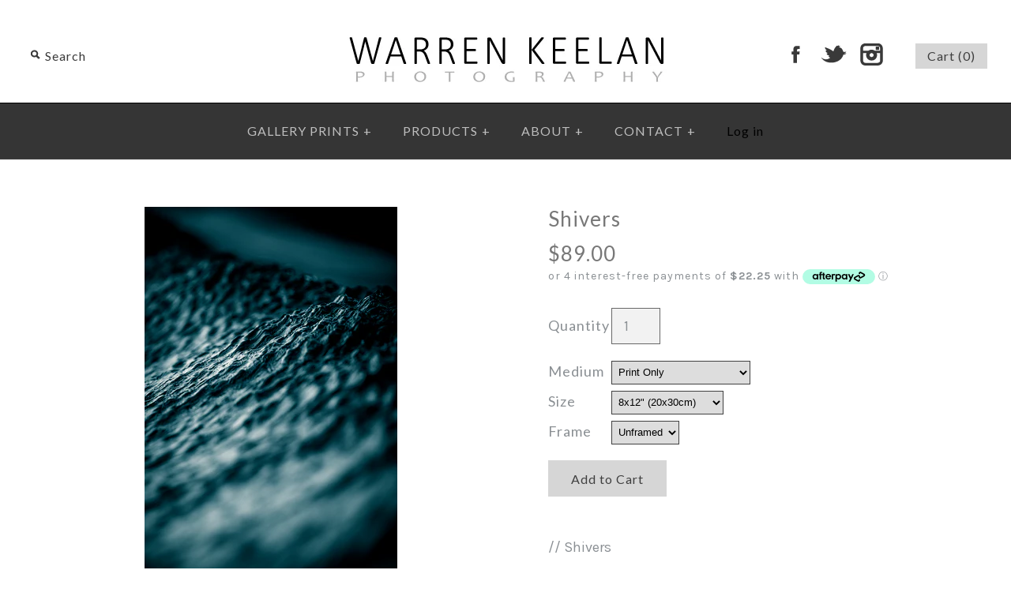

--- FILE ---
content_type: text/html; charset=utf-8
request_url: https://www.warrenkeelan.com/products/shivers
body_size: 16063
content:
<!DOCTYPE html>
<!--[if lte IE 7 ]>   <html class="no-js ie7"> <![endif]-->
<!--[if IE 8 ]>   <html class="no-js ie8"> <![endif]-->
<!--[if (gt IE 8)|!(IE)]><!--> <html class="no-js"> <!--<![endif]-->
<head>
  <!-- Symmetry 1.8.8 -->
  <meta charset="UTF-8">
  <meta http-equiv="X-UA-Compatible" content="IE=edge,chrome=1">
  <meta name="viewport" content="width=device-width,initial-scale=1.0" />
<meta name="p:domain_verify" content="ffef4825d0ba807a7404866888467723"/>
  
  <title>
    Shivers // International Award Winning Ocean Art Photographer &ndash; Warren Keelan
  </title>
  
  <meta name="description" content="Fine art hand-signed photographic prints by international award winning Australian ocean photographer Warren Keelan. Ocean, abstract, nature, wave, surf, fine art, water, travel &amp; seascape photography. Wollongong, Illawarra, South Coast, New South Wales, Australia" />
  
  <link rel="canonical" href="https://www.warrenkeelan.com/products/shivers" />
  
  
  
  <link rel="shortcut icon" type="image/x-icon" href="//www.warrenkeelan.com/cdn/shop/t/5/assets/favicon.ico?v=125512663131989058121428409662">
  
  
<meta property="og:site_name" content="Warren Keelan" />

    <meta property="og:image" content="http://www.warrenkeelan.com/cdn/shop/products/WarrenKeean_Seathe_1_1024x1024.png?v=1657430881" />
    <meta property="og:description" content="// Shivers
Open Edition Fine Art Print
© Warren Keelan" />
    <meta property="og:title" content="Shivers - Warren Keelan" />
    <meta property="og:type" content="product" />
    <meta property="og:url" content="https://www.warrenkeelan.com/products/shivers" />
    <meta property="og:price:amount" content="89.00" />
    <meta property="og:price:currency" content="AUD" />
    <meta property="og:availability" content="instock" />

  
  
  
    
    
    
    
    
    <link href="//fonts.googleapis.com/css?family=Karla:400,700" rel="stylesheet" type="text/css">
    
  
    
    
    
    
    
    <link href="//fonts.googleapis.com/css?family=Lato:400,700" rel="stylesheet" type="text/css">
    
  
    
    
    
    
    
    <link href="//fonts.googleapis.com/css?family=Karla:400,700" rel="stylesheet" type="text/css">
    
  
    
    
    
    
    
    <link href="//fonts.googleapis.com/css?family=Lato" rel="stylesheet" type="text/css">
    
  
    
    
    
    
    
    <link href="//fonts.googleapis.com/css?family=Lato:400,700" rel="stylesheet" type="text/css">
    
  
  
  <link href="//www.warrenkeelan.com/cdn/shop/t/5/assets/jquery.fancybox-1.3.4.css?v=98371336391678650921429012124" rel="stylesheet" type="text/css" media="all" />
  <link href="//www.warrenkeelan.com/cdn/shop/t/5/assets/styles.css?v=1539029529860880171703112350" rel="stylesheet" type="text/css" media="all" />
  
  
  
  <script src="//www.warrenkeelan.com/cdn/shopifycloud/storefront/assets/themes_support/option_selection-b017cd28.js" type="text/javascript"></script>
  <script src="//ajax.googleapis.com/ajax/libs/jquery/1.8/jquery.min.js" type="text/javascript"></script>
  <script src="//www.warrenkeelan.com/cdn/shopifycloud/storefront/assets/themes_support/api.jquery-7ab1a3a4.js" type="text/javascript"></script>
  <script src="//www.warrenkeelan.com/cdn/shop/t/5/assets/jquery.imagesloaded.js?v=152185615114068459041428036125" type="text/javascript"></script>
  <script src="//www.warrenkeelan.com/cdn/shop/t/5/assets/jquery.flexslider-min.js?v=118028598141947038601428036125" type="text/javascript"></script>
  <script src="//www.warrenkeelan.com/cdn/shop/t/5/assets/jquery.fancybox-1.3.4.pack.js?v=34089609541447856301428036125" type="text/javascript"></script>
<script>
  Shopify.money_format = "${{amount}}";
</script>
    <script src="//www.warrenkeelan.com/cdn/shop/t/5/assets/main.js?v=52264331269421589341703112350" type="text/javascript"></script>


<style type="text/css">
  
  
  
</style>

    <script>window.performance && window.performance.mark && window.performance.mark('shopify.content_for_header.start');</script><meta name="facebook-domain-verification" content="lblvyz9tigp018xgc22p3jcwo72rrl">
<meta id="shopify-digital-wallet" name="shopify-digital-wallet" content="/8189531/digital_wallets/dialog">
<meta name="shopify-checkout-api-token" content="3e55dba836a487a0d09aebf7a355593f">
<meta id="in-context-paypal-metadata" data-shop-id="8189531" data-venmo-supported="false" data-environment="production" data-locale="en_US" data-paypal-v4="true" data-currency="AUD">
<link rel="alternate" type="application/json+oembed" href="https://www.warrenkeelan.com/products/shivers.oembed">
<script async="async" src="/checkouts/internal/preloads.js?locale=en-AU"></script>
<link rel="preconnect" href="https://shop.app" crossorigin="anonymous">
<script async="async" src="https://shop.app/checkouts/internal/preloads.js?locale=en-AU&shop_id=8189531" crossorigin="anonymous"></script>
<script id="apple-pay-shop-capabilities" type="application/json">{"shopId":8189531,"countryCode":"AU","currencyCode":"AUD","merchantCapabilities":["supports3DS"],"merchantId":"gid:\/\/shopify\/Shop\/8189531","merchantName":"Warren Keelan","requiredBillingContactFields":["postalAddress","email","phone"],"requiredShippingContactFields":["postalAddress","email","phone"],"shippingType":"shipping","supportedNetworks":["visa","masterCard","amex","jcb"],"total":{"type":"pending","label":"Warren Keelan","amount":"1.00"},"shopifyPaymentsEnabled":true,"supportsSubscriptions":true}</script>
<script id="shopify-features" type="application/json">{"accessToken":"3e55dba836a487a0d09aebf7a355593f","betas":["rich-media-storefront-analytics"],"domain":"www.warrenkeelan.com","predictiveSearch":true,"shopId":8189531,"locale":"en"}</script>
<script>var Shopify = Shopify || {};
Shopify.shop = "warrenkeelan.myshopify.com";
Shopify.locale = "en";
Shopify.currency = {"active":"AUD","rate":"1.0"};
Shopify.country = "AU";
Shopify.theme = {"name":"Symmetry","id":11046137,"schema_name":null,"schema_version":null,"theme_store_id":568,"role":"main"};
Shopify.theme.handle = "null";
Shopify.theme.style = {"id":null,"handle":null};
Shopify.cdnHost = "www.warrenkeelan.com/cdn";
Shopify.routes = Shopify.routes || {};
Shopify.routes.root = "/";</script>
<script type="module">!function(o){(o.Shopify=o.Shopify||{}).modules=!0}(window);</script>
<script>!function(o){function n(){var o=[];function n(){o.push(Array.prototype.slice.apply(arguments))}return n.q=o,n}var t=o.Shopify=o.Shopify||{};t.loadFeatures=n(),t.autoloadFeatures=n()}(window);</script>
<script>
  window.ShopifyPay = window.ShopifyPay || {};
  window.ShopifyPay.apiHost = "shop.app\/pay";
  window.ShopifyPay.redirectState = null;
</script>
<script id="shop-js-analytics" type="application/json">{"pageType":"product"}</script>
<script defer="defer" async type="module" src="//www.warrenkeelan.com/cdn/shopifycloud/shop-js/modules/v2/client.init-shop-cart-sync_C5BV16lS.en.esm.js"></script>
<script defer="defer" async type="module" src="//www.warrenkeelan.com/cdn/shopifycloud/shop-js/modules/v2/chunk.common_CygWptCX.esm.js"></script>
<script type="module">
  await import("//www.warrenkeelan.com/cdn/shopifycloud/shop-js/modules/v2/client.init-shop-cart-sync_C5BV16lS.en.esm.js");
await import("//www.warrenkeelan.com/cdn/shopifycloud/shop-js/modules/v2/chunk.common_CygWptCX.esm.js");

  window.Shopify.SignInWithShop?.initShopCartSync?.({"fedCMEnabled":true,"windoidEnabled":true});

</script>
<script>
  window.Shopify = window.Shopify || {};
  if (!window.Shopify.featureAssets) window.Shopify.featureAssets = {};
  window.Shopify.featureAssets['shop-js'] = {"shop-cart-sync":["modules/v2/client.shop-cart-sync_ZFArdW7E.en.esm.js","modules/v2/chunk.common_CygWptCX.esm.js"],"init-fed-cm":["modules/v2/client.init-fed-cm_CmiC4vf6.en.esm.js","modules/v2/chunk.common_CygWptCX.esm.js"],"shop-button":["modules/v2/client.shop-button_tlx5R9nI.en.esm.js","modules/v2/chunk.common_CygWptCX.esm.js"],"shop-cash-offers":["modules/v2/client.shop-cash-offers_DOA2yAJr.en.esm.js","modules/v2/chunk.common_CygWptCX.esm.js","modules/v2/chunk.modal_D71HUcav.esm.js"],"init-windoid":["modules/v2/client.init-windoid_sURxWdc1.en.esm.js","modules/v2/chunk.common_CygWptCX.esm.js"],"shop-toast-manager":["modules/v2/client.shop-toast-manager_ClPi3nE9.en.esm.js","modules/v2/chunk.common_CygWptCX.esm.js"],"init-shop-email-lookup-coordinator":["modules/v2/client.init-shop-email-lookup-coordinator_B8hsDcYM.en.esm.js","modules/v2/chunk.common_CygWptCX.esm.js"],"init-shop-cart-sync":["modules/v2/client.init-shop-cart-sync_C5BV16lS.en.esm.js","modules/v2/chunk.common_CygWptCX.esm.js"],"avatar":["modules/v2/client.avatar_BTnouDA3.en.esm.js"],"pay-button":["modules/v2/client.pay-button_FdsNuTd3.en.esm.js","modules/v2/chunk.common_CygWptCX.esm.js"],"init-customer-accounts":["modules/v2/client.init-customer-accounts_DxDtT_ad.en.esm.js","modules/v2/client.shop-login-button_C5VAVYt1.en.esm.js","modules/v2/chunk.common_CygWptCX.esm.js","modules/v2/chunk.modal_D71HUcav.esm.js"],"init-shop-for-new-customer-accounts":["modules/v2/client.init-shop-for-new-customer-accounts_ChsxoAhi.en.esm.js","modules/v2/client.shop-login-button_C5VAVYt1.en.esm.js","modules/v2/chunk.common_CygWptCX.esm.js","modules/v2/chunk.modal_D71HUcav.esm.js"],"shop-login-button":["modules/v2/client.shop-login-button_C5VAVYt1.en.esm.js","modules/v2/chunk.common_CygWptCX.esm.js","modules/v2/chunk.modal_D71HUcav.esm.js"],"init-customer-accounts-sign-up":["modules/v2/client.init-customer-accounts-sign-up_CPSyQ0Tj.en.esm.js","modules/v2/client.shop-login-button_C5VAVYt1.en.esm.js","modules/v2/chunk.common_CygWptCX.esm.js","modules/v2/chunk.modal_D71HUcav.esm.js"],"shop-follow-button":["modules/v2/client.shop-follow-button_Cva4Ekp9.en.esm.js","modules/v2/chunk.common_CygWptCX.esm.js","modules/v2/chunk.modal_D71HUcav.esm.js"],"checkout-modal":["modules/v2/client.checkout-modal_BPM8l0SH.en.esm.js","modules/v2/chunk.common_CygWptCX.esm.js","modules/v2/chunk.modal_D71HUcav.esm.js"],"lead-capture":["modules/v2/client.lead-capture_Bi8yE_yS.en.esm.js","modules/v2/chunk.common_CygWptCX.esm.js","modules/v2/chunk.modal_D71HUcav.esm.js"],"shop-login":["modules/v2/client.shop-login_D6lNrXab.en.esm.js","modules/v2/chunk.common_CygWptCX.esm.js","modules/v2/chunk.modal_D71HUcav.esm.js"],"payment-terms":["modules/v2/client.payment-terms_CZxnsJam.en.esm.js","modules/v2/chunk.common_CygWptCX.esm.js","modules/v2/chunk.modal_D71HUcav.esm.js"]};
</script>
<script id="__st">var __st={"a":8189531,"offset":39600,"reqid":"b058534d-9aeb-4320-8960-382328500926-1768752095","pageurl":"www.warrenkeelan.com\/products\/shivers","u":"9fcff12e107b","p":"product","rtyp":"product","rid":7451059028162};</script>
<script>window.ShopifyPaypalV4VisibilityTracking = true;</script>
<script id="captcha-bootstrap">!function(){'use strict';const t='contact',e='account',n='new_comment',o=[[t,t],['blogs',n],['comments',n],[t,'customer']],c=[[e,'customer_login'],[e,'guest_login'],[e,'recover_customer_password'],[e,'create_customer']],r=t=>t.map((([t,e])=>`form[action*='/${t}']:not([data-nocaptcha='true']) input[name='form_type'][value='${e}']`)).join(','),a=t=>()=>t?[...document.querySelectorAll(t)].map((t=>t.form)):[];function s(){const t=[...o],e=r(t);return a(e)}const i='password',u='form_key',d=['recaptcha-v3-token','g-recaptcha-response','h-captcha-response',i],f=()=>{try{return window.sessionStorage}catch{return}},m='__shopify_v',_=t=>t.elements[u];function p(t,e,n=!1){try{const o=window.sessionStorage,c=JSON.parse(o.getItem(e)),{data:r}=function(t){const{data:e,action:n}=t;return t[m]||n?{data:e,action:n}:{data:t,action:n}}(c);for(const[e,n]of Object.entries(r))t.elements[e]&&(t.elements[e].value=n);n&&o.removeItem(e)}catch(o){console.error('form repopulation failed',{error:o})}}const l='form_type',E='cptcha';function T(t){t.dataset[E]=!0}const w=window,h=w.document,L='Shopify',v='ce_forms',y='captcha';let A=!1;((t,e)=>{const n=(g='f06e6c50-85a8-45c8-87d0-21a2b65856fe',I='https://cdn.shopify.com/shopifycloud/storefront-forms-hcaptcha/ce_storefront_forms_captcha_hcaptcha.v1.5.2.iife.js',D={infoText:'Protected by hCaptcha',privacyText:'Privacy',termsText:'Terms'},(t,e,n)=>{const o=w[L][v],c=o.bindForm;if(c)return c(t,g,e,D).then(n);var r;o.q.push([[t,g,e,D],n]),r=I,A||(h.body.append(Object.assign(h.createElement('script'),{id:'captcha-provider',async:!0,src:r})),A=!0)});var g,I,D;w[L]=w[L]||{},w[L][v]=w[L][v]||{},w[L][v].q=[],w[L][y]=w[L][y]||{},w[L][y].protect=function(t,e){n(t,void 0,e),T(t)},Object.freeze(w[L][y]),function(t,e,n,w,h,L){const[v,y,A,g]=function(t,e,n){const i=e?o:[],u=t?c:[],d=[...i,...u],f=r(d),m=r(i),_=r(d.filter((([t,e])=>n.includes(e))));return[a(f),a(m),a(_),s()]}(w,h,L),I=t=>{const e=t.target;return e instanceof HTMLFormElement?e:e&&e.form},D=t=>v().includes(t);t.addEventListener('submit',(t=>{const e=I(t);if(!e)return;const n=D(e)&&!e.dataset.hcaptchaBound&&!e.dataset.recaptchaBound,o=_(e),c=g().includes(e)&&(!o||!o.value);(n||c)&&t.preventDefault(),c&&!n&&(function(t){try{if(!f())return;!function(t){const e=f();if(!e)return;const n=_(t);if(!n)return;const o=n.value;o&&e.removeItem(o)}(t);const e=Array.from(Array(32),(()=>Math.random().toString(36)[2])).join('');!function(t,e){_(t)||t.append(Object.assign(document.createElement('input'),{type:'hidden',name:u})),t.elements[u].value=e}(t,e),function(t,e){const n=f();if(!n)return;const o=[...t.querySelectorAll(`input[type='${i}']`)].map((({name:t})=>t)),c=[...d,...o],r={};for(const[a,s]of new FormData(t).entries())c.includes(a)||(r[a]=s);n.setItem(e,JSON.stringify({[m]:1,action:t.action,data:r}))}(t,e)}catch(e){console.error('failed to persist form',e)}}(e),e.submit())}));const S=(t,e)=>{t&&!t.dataset[E]&&(n(t,e.some((e=>e===t))),T(t))};for(const o of['focusin','change'])t.addEventListener(o,(t=>{const e=I(t);D(e)&&S(e,y())}));const B=e.get('form_key'),M=e.get(l),P=B&&M;t.addEventListener('DOMContentLoaded',(()=>{const t=y();if(P)for(const e of t)e.elements[l].value===M&&p(e,B);[...new Set([...A(),...v().filter((t=>'true'===t.dataset.shopifyCaptcha))])].forEach((e=>S(e,t)))}))}(h,new URLSearchParams(w.location.search),n,t,e,['guest_login'])})(!0,!0)}();</script>
<script integrity="sha256-4kQ18oKyAcykRKYeNunJcIwy7WH5gtpwJnB7kiuLZ1E=" data-source-attribution="shopify.loadfeatures" defer="defer" src="//www.warrenkeelan.com/cdn/shopifycloud/storefront/assets/storefront/load_feature-a0a9edcb.js" crossorigin="anonymous"></script>
<script crossorigin="anonymous" defer="defer" src="//www.warrenkeelan.com/cdn/shopifycloud/storefront/assets/shopify_pay/storefront-65b4c6d7.js?v=20250812"></script>
<script data-source-attribution="shopify.dynamic_checkout.dynamic.init">var Shopify=Shopify||{};Shopify.PaymentButton=Shopify.PaymentButton||{isStorefrontPortableWallets:!0,init:function(){window.Shopify.PaymentButton.init=function(){};var t=document.createElement("script");t.src="https://www.warrenkeelan.com/cdn/shopifycloud/portable-wallets/latest/portable-wallets.en.js",t.type="module",document.head.appendChild(t)}};
</script>
<script data-source-attribution="shopify.dynamic_checkout.buyer_consent">
  function portableWalletsHideBuyerConsent(e){var t=document.getElementById("shopify-buyer-consent"),n=document.getElementById("shopify-subscription-policy-button");t&&n&&(t.classList.add("hidden"),t.setAttribute("aria-hidden","true"),n.removeEventListener("click",e))}function portableWalletsShowBuyerConsent(e){var t=document.getElementById("shopify-buyer-consent"),n=document.getElementById("shopify-subscription-policy-button");t&&n&&(t.classList.remove("hidden"),t.removeAttribute("aria-hidden"),n.addEventListener("click",e))}window.Shopify?.PaymentButton&&(window.Shopify.PaymentButton.hideBuyerConsent=portableWalletsHideBuyerConsent,window.Shopify.PaymentButton.showBuyerConsent=portableWalletsShowBuyerConsent);
</script>
<script data-source-attribution="shopify.dynamic_checkout.cart.bootstrap">document.addEventListener("DOMContentLoaded",(function(){function t(){return document.querySelector("shopify-accelerated-checkout-cart, shopify-accelerated-checkout")}if(t())Shopify.PaymentButton.init();else{new MutationObserver((function(e,n){t()&&(Shopify.PaymentButton.init(),n.disconnect())})).observe(document.body,{childList:!0,subtree:!0})}}));
</script>
<link id="shopify-accelerated-checkout-styles" rel="stylesheet" media="screen" href="https://www.warrenkeelan.com/cdn/shopifycloud/portable-wallets/latest/accelerated-checkout-backwards-compat.css" crossorigin="anonymous">
<style id="shopify-accelerated-checkout-cart">
        #shopify-buyer-consent {
  margin-top: 1em;
  display: inline-block;
  width: 100%;
}

#shopify-buyer-consent.hidden {
  display: none;
}

#shopify-subscription-policy-button {
  background: none;
  border: none;
  padding: 0;
  text-decoration: underline;
  font-size: inherit;
  cursor: pointer;
}

#shopify-subscription-policy-button::before {
  box-shadow: none;
}

      </style>

<script>window.performance && window.performance.mark && window.performance.mark('shopify.content_for_header.end');</script>
<link href="https://monorail-edge.shopifysvc.com" rel="dns-prefetch">
<script>(function(){if ("sendBeacon" in navigator && "performance" in window) {try {var session_token_from_headers = performance.getEntriesByType('navigation')[0].serverTiming.find(x => x.name == '_s').description;} catch {var session_token_from_headers = undefined;}var session_cookie_matches = document.cookie.match(/_shopify_s=([^;]*)/);var session_token_from_cookie = session_cookie_matches && session_cookie_matches.length === 2 ? session_cookie_matches[1] : "";var session_token = session_token_from_headers || session_token_from_cookie || "";function handle_abandonment_event(e) {var entries = performance.getEntries().filter(function(entry) {return /monorail-edge.shopifysvc.com/.test(entry.name);});if (!window.abandonment_tracked && entries.length === 0) {window.abandonment_tracked = true;var currentMs = Date.now();var navigation_start = performance.timing.navigationStart;var payload = {shop_id: 8189531,url: window.location.href,navigation_start,duration: currentMs - navigation_start,session_token,page_type: "product"};window.navigator.sendBeacon("https://monorail-edge.shopifysvc.com/v1/produce", JSON.stringify({schema_id: "online_store_buyer_site_abandonment/1.1",payload: payload,metadata: {event_created_at_ms: currentMs,event_sent_at_ms: currentMs}}));}}window.addEventListener('pagehide', handle_abandonment_event);}}());</script>
<script id="web-pixels-manager-setup">(function e(e,d,r,n,o){if(void 0===o&&(o={}),!Boolean(null===(a=null===(i=window.Shopify)||void 0===i?void 0:i.analytics)||void 0===a?void 0:a.replayQueue)){var i,a;window.Shopify=window.Shopify||{};var t=window.Shopify;t.analytics=t.analytics||{};var s=t.analytics;s.replayQueue=[],s.publish=function(e,d,r){return s.replayQueue.push([e,d,r]),!0};try{self.performance.mark("wpm:start")}catch(e){}var l=function(){var e={modern:/Edge?\/(1{2}[4-9]|1[2-9]\d|[2-9]\d{2}|\d{4,})\.\d+(\.\d+|)|Firefox\/(1{2}[4-9]|1[2-9]\d|[2-9]\d{2}|\d{4,})\.\d+(\.\d+|)|Chrom(ium|e)\/(9{2}|\d{3,})\.\d+(\.\d+|)|(Maci|X1{2}).+ Version\/(15\.\d+|(1[6-9]|[2-9]\d|\d{3,})\.\d+)([,.]\d+|)( \(\w+\)|)( Mobile\/\w+|) Safari\/|Chrome.+OPR\/(9{2}|\d{3,})\.\d+\.\d+|(CPU[ +]OS|iPhone[ +]OS|CPU[ +]iPhone|CPU IPhone OS|CPU iPad OS)[ +]+(15[._]\d+|(1[6-9]|[2-9]\d|\d{3,})[._]\d+)([._]\d+|)|Android:?[ /-](13[3-9]|1[4-9]\d|[2-9]\d{2}|\d{4,})(\.\d+|)(\.\d+|)|Android.+Firefox\/(13[5-9]|1[4-9]\d|[2-9]\d{2}|\d{4,})\.\d+(\.\d+|)|Android.+Chrom(ium|e)\/(13[3-9]|1[4-9]\d|[2-9]\d{2}|\d{4,})\.\d+(\.\d+|)|SamsungBrowser\/([2-9]\d|\d{3,})\.\d+/,legacy:/Edge?\/(1[6-9]|[2-9]\d|\d{3,})\.\d+(\.\d+|)|Firefox\/(5[4-9]|[6-9]\d|\d{3,})\.\d+(\.\d+|)|Chrom(ium|e)\/(5[1-9]|[6-9]\d|\d{3,})\.\d+(\.\d+|)([\d.]+$|.*Safari\/(?![\d.]+ Edge\/[\d.]+$))|(Maci|X1{2}).+ Version\/(10\.\d+|(1[1-9]|[2-9]\d|\d{3,})\.\d+)([,.]\d+|)( \(\w+\)|)( Mobile\/\w+|) Safari\/|Chrome.+OPR\/(3[89]|[4-9]\d|\d{3,})\.\d+\.\d+|(CPU[ +]OS|iPhone[ +]OS|CPU[ +]iPhone|CPU IPhone OS|CPU iPad OS)[ +]+(10[._]\d+|(1[1-9]|[2-9]\d|\d{3,})[._]\d+)([._]\d+|)|Android:?[ /-](13[3-9]|1[4-9]\d|[2-9]\d{2}|\d{4,})(\.\d+|)(\.\d+|)|Mobile Safari.+OPR\/([89]\d|\d{3,})\.\d+\.\d+|Android.+Firefox\/(13[5-9]|1[4-9]\d|[2-9]\d{2}|\d{4,})\.\d+(\.\d+|)|Android.+Chrom(ium|e)\/(13[3-9]|1[4-9]\d|[2-9]\d{2}|\d{4,})\.\d+(\.\d+|)|Android.+(UC? ?Browser|UCWEB|U3)[ /]?(15\.([5-9]|\d{2,})|(1[6-9]|[2-9]\d|\d{3,})\.\d+)\.\d+|SamsungBrowser\/(5\.\d+|([6-9]|\d{2,})\.\d+)|Android.+MQ{2}Browser\/(14(\.(9|\d{2,})|)|(1[5-9]|[2-9]\d|\d{3,})(\.\d+|))(\.\d+|)|K[Aa][Ii]OS\/(3\.\d+|([4-9]|\d{2,})\.\d+)(\.\d+|)/},d=e.modern,r=e.legacy,n=navigator.userAgent;return n.match(d)?"modern":n.match(r)?"legacy":"unknown"}(),u="modern"===l?"modern":"legacy",c=(null!=n?n:{modern:"",legacy:""})[u],f=function(e){return[e.baseUrl,"/wpm","/b",e.hashVersion,"modern"===e.buildTarget?"m":"l",".js"].join("")}({baseUrl:d,hashVersion:r,buildTarget:u}),m=function(e){var d=e.version,r=e.bundleTarget,n=e.surface,o=e.pageUrl,i=e.monorailEndpoint;return{emit:function(e){var a=e.status,t=e.errorMsg,s=(new Date).getTime(),l=JSON.stringify({metadata:{event_sent_at_ms:s},events:[{schema_id:"web_pixels_manager_load/3.1",payload:{version:d,bundle_target:r,page_url:o,status:a,surface:n,error_msg:t},metadata:{event_created_at_ms:s}}]});if(!i)return console&&console.warn&&console.warn("[Web Pixels Manager] No Monorail endpoint provided, skipping logging."),!1;try{return self.navigator.sendBeacon.bind(self.navigator)(i,l)}catch(e){}var u=new XMLHttpRequest;try{return u.open("POST",i,!0),u.setRequestHeader("Content-Type","text/plain"),u.send(l),!0}catch(e){return console&&console.warn&&console.warn("[Web Pixels Manager] Got an unhandled error while logging to Monorail."),!1}}}}({version:r,bundleTarget:l,surface:e.surface,pageUrl:self.location.href,monorailEndpoint:e.monorailEndpoint});try{o.browserTarget=l,function(e){var d=e.src,r=e.async,n=void 0===r||r,o=e.onload,i=e.onerror,a=e.sri,t=e.scriptDataAttributes,s=void 0===t?{}:t,l=document.createElement("script"),u=document.querySelector("head"),c=document.querySelector("body");if(l.async=n,l.src=d,a&&(l.integrity=a,l.crossOrigin="anonymous"),s)for(var f in s)if(Object.prototype.hasOwnProperty.call(s,f))try{l.dataset[f]=s[f]}catch(e){}if(o&&l.addEventListener("load",o),i&&l.addEventListener("error",i),u)u.appendChild(l);else{if(!c)throw new Error("Did not find a head or body element to append the script");c.appendChild(l)}}({src:f,async:!0,onload:function(){if(!function(){var e,d;return Boolean(null===(d=null===(e=window.Shopify)||void 0===e?void 0:e.analytics)||void 0===d?void 0:d.initialized)}()){var d=window.webPixelsManager.init(e)||void 0;if(d){var r=window.Shopify.analytics;r.replayQueue.forEach((function(e){var r=e[0],n=e[1],o=e[2];d.publishCustomEvent(r,n,o)})),r.replayQueue=[],r.publish=d.publishCustomEvent,r.visitor=d.visitor,r.initialized=!0}}},onerror:function(){return m.emit({status:"failed",errorMsg:"".concat(f," has failed to load")})},sri:function(e){var d=/^sha384-[A-Za-z0-9+/=]+$/;return"string"==typeof e&&d.test(e)}(c)?c:"",scriptDataAttributes:o}),m.emit({status:"loading"})}catch(e){m.emit({status:"failed",errorMsg:(null==e?void 0:e.message)||"Unknown error"})}}})({shopId: 8189531,storefrontBaseUrl: "https://www.warrenkeelan.com",extensionsBaseUrl: "https://extensions.shopifycdn.com/cdn/shopifycloud/web-pixels-manager",monorailEndpoint: "https://monorail-edge.shopifysvc.com/unstable/produce_batch",surface: "storefront-renderer",enabledBetaFlags: ["2dca8a86"],webPixelsConfigList: [{"id":"60784834","eventPayloadVersion":"v1","runtimeContext":"LAX","scriptVersion":"1","type":"CUSTOM","privacyPurposes":["ANALYTICS"],"name":"Google Analytics tag (migrated)"},{"id":"shopify-app-pixel","configuration":"{}","eventPayloadVersion":"v1","runtimeContext":"STRICT","scriptVersion":"0450","apiClientId":"shopify-pixel","type":"APP","privacyPurposes":["ANALYTICS","MARKETING"]},{"id":"shopify-custom-pixel","eventPayloadVersion":"v1","runtimeContext":"LAX","scriptVersion":"0450","apiClientId":"shopify-pixel","type":"CUSTOM","privacyPurposes":["ANALYTICS","MARKETING"]}],isMerchantRequest: false,initData: {"shop":{"name":"Warren Keelan","paymentSettings":{"currencyCode":"AUD"},"myshopifyDomain":"warrenkeelan.myshopify.com","countryCode":"AU","storefrontUrl":"https:\/\/www.warrenkeelan.com"},"customer":null,"cart":null,"checkout":null,"productVariants":[{"price":{"amount":89.0,"currencyCode":"AUD"},"product":{"title":"Shivers","vendor":"Warren Keelan","id":"7451059028162","untranslatedTitle":"Shivers","url":"\/products\/shivers","type":"Ocean Art Prints"},"id":"42201546916034","image":{"src":"\/\/www.warrenkeelan.com\/cdn\/shop\/products\/WarrenKeean_Seathe_1.png?v=1657430881"},"sku":null,"title":"Print Only \/ 8x12\" (20x30cm) \/ Unframed","untranslatedTitle":"Print Only \/ 8x12\" (20x30cm) \/ Unframed"},{"price":{"amount":139.0,"currencyCode":"AUD"},"product":{"title":"Shivers","vendor":"Warren Keelan","id":"7451059028162","untranslatedTitle":"Shivers","url":"\/products\/shivers","type":"Ocean Art Prints"},"id":"42201546948802","image":{"src":"\/\/www.warrenkeelan.com\/cdn\/shop\/products\/WarrenKeean_Seathe_1.png?v=1657430881"},"sku":null,"title":"Print Only \/ 12x18\" (30x45cm) \/ Unframed","untranslatedTitle":"Print Only \/ 12x18\" (30x45cm) \/ Unframed"},{"price":{"amount":229.0,"currencyCode":"AUD"},"product":{"title":"Shivers","vendor":"Warren Keelan","id":"7451059028162","untranslatedTitle":"Shivers","url":"\/products\/shivers","type":"Ocean Art Prints"},"id":"42201546981570","image":{"src":"\/\/www.warrenkeelan.com\/cdn\/shop\/products\/WarrenKeean_Seathe_1.png?v=1657430881"},"sku":null,"title":"Print Only \/ 16x24\" (40x60cm) \/ Unframed","untranslatedTitle":"Print Only \/ 16x24\" (40x60cm) \/ Unframed"},{"price":{"amount":329.0,"currencyCode":"AUD"},"product":{"title":"Shivers","vendor":"Warren Keelan","id":"7451059028162","untranslatedTitle":"Shivers","url":"\/products\/shivers","type":"Ocean Art Prints"},"id":"42201547014338","image":{"src":"\/\/www.warrenkeelan.com\/cdn\/shop\/products\/WarrenKeean_Seathe_1.png?v=1657430881"},"sku":null,"title":"Print Only \/ 20x30\" (50x75cm) \/ Unframed","untranslatedTitle":"Print Only \/ 20x30\" (50x75cm) \/ Unframed"},{"price":{"amount":449.0,"currencyCode":"AUD"},"product":{"title":"Shivers","vendor":"Warren Keelan","id":"7451059028162","untranslatedTitle":"Shivers","url":"\/products\/shivers","type":"Ocean Art Prints"},"id":"42201547047106","image":{"src":"\/\/www.warrenkeelan.com\/cdn\/shop\/products\/WarrenKeean_Seathe_1.png?v=1657430881"},"sku":null,"title":"Print Only \/ 24x36\" (60x90cm) \/ Unframed","untranslatedTitle":"Print Only \/ 24x36\" (60x90cm) \/ Unframed"},{"price":{"amount":649.0,"currencyCode":"AUD"},"product":{"title":"Shivers","vendor":"Warren Keelan","id":"7451059028162","untranslatedTitle":"Shivers","url":"\/products\/shivers","type":"Ocean Art Prints"},"id":"42201547079874","image":{"src":"\/\/www.warrenkeelan.com\/cdn\/shop\/products\/WarrenKeean_Seathe_1.png?v=1657430881"},"sku":null,"title":"Print Only \/ 30x45\" (75x112cm) \/ Unframed","untranslatedTitle":"Print Only \/ 30x45\" (75x112cm) \/ Unframed"},{"price":{"amount":139.0,"currencyCode":"AUD"},"product":{"title":"Shivers","vendor":"Warren Keelan","id":"7451059028162","untranslatedTitle":"Shivers","url":"\/products\/shivers","type":"Ocean Art Prints"},"id":"42201547112642","image":{"src":"\/\/www.warrenkeelan.com\/cdn\/shop\/products\/WarrenKeean_Seathe_1.png?v=1657430881"},"sku":null,"title":"Framed Print - Australia \/ 8x12\" (20x30cm) \/ White Frame with White Matting","untranslatedTitle":"Framed Print - Australia \/ 8x12\" (20x30cm) \/ White Frame with White Matting"},{"price":{"amount":179.0,"currencyCode":"AUD"},"product":{"title":"Shivers","vendor":"Warren Keelan","id":"7451059028162","untranslatedTitle":"Shivers","url":"\/products\/shivers","type":"Ocean Art Prints"},"id":"42201547145410","image":{"src":"\/\/www.warrenkeelan.com\/cdn\/shop\/products\/WarrenKeean_Seathe_1.png?v=1657430881"},"sku":null,"title":"Framed Print - Australia \/ 8x12\" (20x30cm) \/ Oak Frame with White Matting","untranslatedTitle":"Framed Print - Australia \/ 8x12\" (20x30cm) \/ Oak Frame with White Matting"},{"price":{"amount":139.0,"currencyCode":"AUD"},"product":{"title":"Shivers","vendor":"Warren Keelan","id":"7451059028162","untranslatedTitle":"Shivers","url":"\/products\/shivers","type":"Ocean Art Prints"},"id":"42201547178178","image":{"src":"\/\/www.warrenkeelan.com\/cdn\/shop\/products\/WarrenKeean_Seathe_1.png?v=1657430881"},"sku":null,"title":"Framed Print - Australia \/ 8x12\" (20x30cm) \/ Black Frame with White Matting","untranslatedTitle":"Framed Print - Australia \/ 8x12\" (20x30cm) \/ Black Frame with White Matting"},{"price":{"amount":239.0,"currencyCode":"AUD"},"product":{"title":"Shivers","vendor":"Warren Keelan","id":"7451059028162","untranslatedTitle":"Shivers","url":"\/products\/shivers","type":"Ocean Art Prints"},"id":"42201547210946","image":{"src":"\/\/www.warrenkeelan.com\/cdn\/shop\/products\/WarrenKeean_Seathe_1.png?v=1657430881"},"sku":null,"title":"Framed Print - Australia \/ 12x18\" (30x45cm) \/ White Frame with White Matting","untranslatedTitle":"Framed Print - Australia \/ 12x18\" (30x45cm) \/ White Frame with White Matting"},{"price":{"amount":289.0,"currencyCode":"AUD"},"product":{"title":"Shivers","vendor":"Warren Keelan","id":"7451059028162","untranslatedTitle":"Shivers","url":"\/products\/shivers","type":"Ocean Art Prints"},"id":"42201547243714","image":{"src":"\/\/www.warrenkeelan.com\/cdn\/shop\/products\/WarrenKeean_Seathe_1.png?v=1657430881"},"sku":null,"title":"Framed Print - Australia \/ 12x18\" (30x45cm) \/ Oak Frame with White Matting","untranslatedTitle":"Framed Print - Australia \/ 12x18\" (30x45cm) \/ Oak Frame with White Matting"},{"price":{"amount":239.0,"currencyCode":"AUD"},"product":{"title":"Shivers","vendor":"Warren Keelan","id":"7451059028162","untranslatedTitle":"Shivers","url":"\/products\/shivers","type":"Ocean Art Prints"},"id":"42201547276482","image":{"src":"\/\/www.warrenkeelan.com\/cdn\/shop\/products\/WarrenKeean_Seathe_1.png?v=1657430881"},"sku":null,"title":"Framed Print - Australia \/ 12x18\" (30x45cm) \/ Black Frame with White Matting","untranslatedTitle":"Framed Print - Australia \/ 12x18\" (30x45cm) \/ Black Frame with White Matting"},{"price":{"amount":369.0,"currencyCode":"AUD"},"product":{"title":"Shivers","vendor":"Warren Keelan","id":"7451059028162","untranslatedTitle":"Shivers","url":"\/products\/shivers","type":"Ocean Art Prints"},"id":"42201547309250","image":{"src":"\/\/www.warrenkeelan.com\/cdn\/shop\/products\/WarrenKeean_Seathe_1.png?v=1657430881"},"sku":null,"title":"Framed Print - Australia \/ 16x24\" (40x60cm) \/ White Frame with White Matting","untranslatedTitle":"Framed Print - Australia \/ 16x24\" (40x60cm) \/ White Frame with White Matting"},{"price":{"amount":419.0,"currencyCode":"AUD"},"product":{"title":"Shivers","vendor":"Warren Keelan","id":"7451059028162","untranslatedTitle":"Shivers","url":"\/products\/shivers","type":"Ocean Art Prints"},"id":"42201547342018","image":{"src":"\/\/www.warrenkeelan.com\/cdn\/shop\/products\/WarrenKeean_Seathe_1.png?v=1657430881"},"sku":null,"title":"Framed Print - Australia \/ 16x24\" (40x60cm) \/ Oak Frame with White Matting","untranslatedTitle":"Framed Print - Australia \/ 16x24\" (40x60cm) \/ Oak Frame with White Matting"},{"price":{"amount":369.0,"currencyCode":"AUD"},"product":{"title":"Shivers","vendor":"Warren Keelan","id":"7451059028162","untranslatedTitle":"Shivers","url":"\/products\/shivers","type":"Ocean Art Prints"},"id":"42201547374786","image":{"src":"\/\/www.warrenkeelan.com\/cdn\/shop\/products\/WarrenKeean_Seathe_1.png?v=1657430881"},"sku":null,"title":"Framed Print - Australia \/ 16x24\" (40x60cm) \/ Black Frame with White Matting","untranslatedTitle":"Framed Print - Australia \/ 16x24\" (40x60cm) \/ Black Frame with White Matting"},{"price":{"amount":529.0,"currencyCode":"AUD"},"product":{"title":"Shivers","vendor":"Warren Keelan","id":"7451059028162","untranslatedTitle":"Shivers","url":"\/products\/shivers","type":"Ocean Art Prints"},"id":"42201547407554","image":{"src":"\/\/www.warrenkeelan.com\/cdn\/shop\/products\/WarrenKeean_Seathe_1.png?v=1657430881"},"sku":null,"title":"Framed Print - Australia \/ 20x30\" (50x75cm) \/ White Frame with White Matting","untranslatedTitle":"Framed Print - Australia \/ 20x30\" (50x75cm) \/ White Frame with White Matting"},{"price":{"amount":579.0,"currencyCode":"AUD"},"product":{"title":"Shivers","vendor":"Warren Keelan","id":"7451059028162","untranslatedTitle":"Shivers","url":"\/products\/shivers","type":"Ocean Art Prints"},"id":"42201547440322","image":{"src":"\/\/www.warrenkeelan.com\/cdn\/shop\/products\/WarrenKeean_Seathe_1.png?v=1657430881"},"sku":null,"title":"Framed Print - Australia \/ 20x30\" (50x75cm) \/ Oak Frame with White Matting","untranslatedTitle":"Framed Print - Australia \/ 20x30\" (50x75cm) \/ Oak Frame with White Matting"},{"price":{"amount":529.0,"currencyCode":"AUD"},"product":{"title":"Shivers","vendor":"Warren Keelan","id":"7451059028162","untranslatedTitle":"Shivers","url":"\/products\/shivers","type":"Ocean Art Prints"},"id":"42201547473090","image":{"src":"\/\/www.warrenkeelan.com\/cdn\/shop\/products\/WarrenKeean_Seathe_1.png?v=1657430881"},"sku":null,"title":"Framed Print - Australia \/ 20x30\" (50x75cm) \/ Black Frame with White Matting","untranslatedTitle":"Framed Print - Australia \/ 20x30\" (50x75cm) \/ Black Frame with White Matting"},{"price":{"amount":849.0,"currencyCode":"AUD"},"product":{"title":"Shivers","vendor":"Warren Keelan","id":"7451059028162","untranslatedTitle":"Shivers","url":"\/products\/shivers","type":"Ocean Art Prints"},"id":"42201547505858","image":{"src":"\/\/www.warrenkeelan.com\/cdn\/shop\/products\/WarrenKeean_Seathe_1.png?v=1657430881"},"sku":null,"title":"Framed Print - Australia \/ 24x36\" (60x90cm) \/ White Frame with White Matting","untranslatedTitle":"Framed Print - Australia \/ 24x36\" (60x90cm) \/ White Frame with White Matting"},{"price":{"amount":899.0,"currencyCode":"AUD"},"product":{"title":"Shivers","vendor":"Warren Keelan","id":"7451059028162","untranslatedTitle":"Shivers","url":"\/products\/shivers","type":"Ocean Art Prints"},"id":"42201547538626","image":{"src":"\/\/www.warrenkeelan.com\/cdn\/shop\/products\/WarrenKeean_Seathe_1.png?v=1657430881"},"sku":null,"title":"Framed Print - Australia \/ 24x36\" (60x90cm) \/ Oak Frame with White Matting","untranslatedTitle":"Framed Print - Australia \/ 24x36\" (60x90cm) \/ Oak Frame with White Matting"},{"price":{"amount":849.0,"currencyCode":"AUD"},"product":{"title":"Shivers","vendor":"Warren Keelan","id":"7451059028162","untranslatedTitle":"Shivers","url":"\/products\/shivers","type":"Ocean Art Prints"},"id":"42201547571394","image":{"src":"\/\/www.warrenkeelan.com\/cdn\/shop\/products\/WarrenKeean_Seathe_1.png?v=1657430881"},"sku":null,"title":"Framed Print - Australia \/ 24x36\" (60x90cm) \/ Black Frame with White Matting","untranslatedTitle":"Framed Print - Australia \/ 24x36\" (60x90cm) \/ Black Frame with White Matting"},{"price":{"amount":149.0,"currencyCode":"AUD"},"product":{"title":"Shivers","vendor":"Warren Keelan","id":"7451059028162","untranslatedTitle":"Shivers","url":"\/products\/shivers","type":"Ocean Art Prints"},"id":"42201547604162","image":{"src":"\/\/www.warrenkeelan.com\/cdn\/shop\/products\/WarrenKeean_Seathe_1.png?v=1657430881"},"sku":null,"title":"Canvas - Australia \/ 12x18\" (30x45cm) \/ (Ready to Hang)","untranslatedTitle":"Canvas - Australia \/ 12x18\" (30x45cm) \/ (Ready to Hang)"},{"price":{"amount":229.0,"currencyCode":"AUD"},"product":{"title":"Shivers","vendor":"Warren Keelan","id":"7451059028162","untranslatedTitle":"Shivers","url":"\/products\/shivers","type":"Ocean Art Prints"},"id":"42201547636930","image":{"src":"\/\/www.warrenkeelan.com\/cdn\/shop\/products\/WarrenKeean_Seathe_1.png?v=1657430881"},"sku":null,"title":"Canvas - Australia \/ 16x24\" (40x60cm) \/ (Ready to Hang)","untranslatedTitle":"Canvas - Australia \/ 16x24\" (40x60cm) \/ (Ready to Hang)"},{"price":{"amount":329.0,"currencyCode":"AUD"},"product":{"title":"Shivers","vendor":"Warren Keelan","id":"7451059028162","untranslatedTitle":"Shivers","url":"\/products\/shivers","type":"Ocean Art Prints"},"id":"42201547702466","image":{"src":"\/\/www.warrenkeelan.com\/cdn\/shop\/products\/WarrenKeean_Seathe_1.png?v=1657430881"},"sku":null,"title":"Canvas - Australia \/ 20x30\" (50x75cm) \/ (Ready to Hang)","untranslatedTitle":"Canvas - Australia \/ 20x30\" (50x75cm) \/ (Ready to Hang)"},{"price":{"amount":499.0,"currencyCode":"AUD"},"product":{"title":"Shivers","vendor":"Warren Keelan","id":"7451059028162","untranslatedTitle":"Shivers","url":"\/products\/shivers","type":"Ocean Art Prints"},"id":"42201547735234","image":{"src":"\/\/www.warrenkeelan.com\/cdn\/shop\/products\/WarrenKeean_Seathe_1.png?v=1657430881"},"sku":null,"title":"Canvas - Australia \/ 24x36\" (60x90cm) \/ (Ready to Hang)","untranslatedTitle":"Canvas - Australia \/ 24x36\" (60x90cm) \/ (Ready to Hang)"},{"price":{"amount":699.0,"currencyCode":"AUD"},"product":{"title":"Shivers","vendor":"Warren Keelan","id":"7451059028162","untranslatedTitle":"Shivers","url":"\/products\/shivers","type":"Ocean Art Prints"},"id":"42201547768002","image":{"src":"\/\/www.warrenkeelan.com\/cdn\/shop\/products\/WarrenKeean_Seathe_1.png?v=1657430881"},"sku":null,"title":"Canvas - Australia \/ 30x45\" (75x112cm) \/ (Ready to Hang)","untranslatedTitle":"Canvas - Australia \/ 30x45\" (75x112cm) \/ (Ready to Hang)"},{"price":{"amount":449.0,"currencyCode":"AUD"},"product":{"title":"Shivers","vendor":"Warren Keelan","id":"7451059028162","untranslatedTitle":"Shivers","url":"\/products\/shivers","type":"Ocean Art Prints"},"id":"42201547800770","image":{"src":"\/\/www.warrenkeelan.com\/cdn\/shop\/products\/WarrenKeean_Seathe_1.png?v=1657430881"},"sku":null,"title":"Print on Glass - Australia \/ 40x60cm \/ Ready to Hang","untranslatedTitle":"Print on Glass - Australia \/ 40x60cm \/ Ready to Hang"},{"price":{"amount":499.0,"currencyCode":"AUD"},"product":{"title":"Shivers","vendor":"Warren Keelan","id":"7451059028162","untranslatedTitle":"Shivers","url":"\/products\/shivers","type":"Ocean Art Prints"},"id":"42201547833538","image":{"src":"\/\/www.warrenkeelan.com\/cdn\/shop\/products\/WarrenKeean_Seathe_1.png?v=1657430881"},"sku":null,"title":"Print on Glass - Australia \/ 50x75cm \/ Ready to Hang","untranslatedTitle":"Print on Glass - Australia \/ 50x75cm \/ Ready to Hang"},{"price":{"amount":649.0,"currencyCode":"AUD"},"product":{"title":"Shivers","vendor":"Warren Keelan","id":"7451059028162","untranslatedTitle":"Shivers","url":"\/products\/shivers","type":"Ocean Art Prints"},"id":"42201547866306","image":{"src":"\/\/www.warrenkeelan.com\/cdn\/shop\/products\/WarrenKeean_Seathe_1.png?v=1657430881"},"sku":null,"title":"Print on Glass - Australia \/ 60x90cm \/ Ready to Hang","untranslatedTitle":"Print on Glass - Australia \/ 60x90cm \/ Ready to Hang"},{"price":{"amount":899.0,"currencyCode":"AUD"},"product":{"title":"Shivers","vendor":"Warren Keelan","id":"7451059028162","untranslatedTitle":"Shivers","url":"\/products\/shivers","type":"Ocean Art Prints"},"id":"42201547899074","image":{"src":"\/\/www.warrenkeelan.com\/cdn\/shop\/products\/WarrenKeean_Seathe_1.png?v=1657430881"},"sku":null,"title":"Print on Glass - Australia \/ 80x120cm \/ Ready to Hang","untranslatedTitle":"Print on Glass - Australia \/ 80x120cm \/ Ready to Hang"}],"purchasingCompany":null},},"https://www.warrenkeelan.com/cdn","fcfee988w5aeb613cpc8e4bc33m6693e112",{"modern":"","legacy":""},{"shopId":"8189531","storefrontBaseUrl":"https:\/\/www.warrenkeelan.com","extensionBaseUrl":"https:\/\/extensions.shopifycdn.com\/cdn\/shopifycloud\/web-pixels-manager","surface":"storefront-renderer","enabledBetaFlags":"[\"2dca8a86\"]","isMerchantRequest":"false","hashVersion":"fcfee988w5aeb613cpc8e4bc33m6693e112","publish":"custom","events":"[[\"page_viewed\",{}],[\"product_viewed\",{\"productVariant\":{\"price\":{\"amount\":89.0,\"currencyCode\":\"AUD\"},\"product\":{\"title\":\"Shivers\",\"vendor\":\"Warren Keelan\",\"id\":\"7451059028162\",\"untranslatedTitle\":\"Shivers\",\"url\":\"\/products\/shivers\",\"type\":\"Ocean Art Prints\"},\"id\":\"42201546916034\",\"image\":{\"src\":\"\/\/www.warrenkeelan.com\/cdn\/shop\/products\/WarrenKeean_Seathe_1.png?v=1657430881\"},\"sku\":null,\"title\":\"Print Only \/ 8x12\\\" (20x30cm) \/ Unframed\",\"untranslatedTitle\":\"Print Only \/ 8x12\\\" (20x30cm) \/ Unframed\"}}]]"});</script><script>
  window.ShopifyAnalytics = window.ShopifyAnalytics || {};
  window.ShopifyAnalytics.meta = window.ShopifyAnalytics.meta || {};
  window.ShopifyAnalytics.meta.currency = 'AUD';
  var meta = {"product":{"id":7451059028162,"gid":"gid:\/\/shopify\/Product\/7451059028162","vendor":"Warren Keelan","type":"Ocean Art Prints","handle":"shivers","variants":[{"id":42201546916034,"price":8900,"name":"Shivers - Print Only \/ 8x12\" (20x30cm) \/ Unframed","public_title":"Print Only \/ 8x12\" (20x30cm) \/ Unframed","sku":null},{"id":42201546948802,"price":13900,"name":"Shivers - Print Only \/ 12x18\" (30x45cm) \/ Unframed","public_title":"Print Only \/ 12x18\" (30x45cm) \/ Unframed","sku":null},{"id":42201546981570,"price":22900,"name":"Shivers - Print Only \/ 16x24\" (40x60cm) \/ Unframed","public_title":"Print Only \/ 16x24\" (40x60cm) \/ Unframed","sku":null},{"id":42201547014338,"price":32900,"name":"Shivers - Print Only \/ 20x30\" (50x75cm) \/ Unframed","public_title":"Print Only \/ 20x30\" (50x75cm) \/ Unframed","sku":null},{"id":42201547047106,"price":44900,"name":"Shivers - Print Only \/ 24x36\" (60x90cm) \/ Unframed","public_title":"Print Only \/ 24x36\" (60x90cm) \/ Unframed","sku":null},{"id":42201547079874,"price":64900,"name":"Shivers - Print Only \/ 30x45\" (75x112cm) \/ Unframed","public_title":"Print Only \/ 30x45\" (75x112cm) \/ Unframed","sku":null},{"id":42201547112642,"price":13900,"name":"Shivers - Framed Print - Australia \/ 8x12\" (20x30cm) \/ White Frame with White Matting","public_title":"Framed Print - Australia \/ 8x12\" (20x30cm) \/ White Frame with White Matting","sku":null},{"id":42201547145410,"price":17900,"name":"Shivers - Framed Print - Australia \/ 8x12\" (20x30cm) \/ Oak Frame with White Matting","public_title":"Framed Print - Australia \/ 8x12\" (20x30cm) \/ Oak Frame with White Matting","sku":null},{"id":42201547178178,"price":13900,"name":"Shivers - Framed Print - Australia \/ 8x12\" (20x30cm) \/ Black Frame with White Matting","public_title":"Framed Print - Australia \/ 8x12\" (20x30cm) \/ Black Frame with White Matting","sku":null},{"id":42201547210946,"price":23900,"name":"Shivers - Framed Print - Australia \/ 12x18\" (30x45cm) \/ White Frame with White Matting","public_title":"Framed Print - Australia \/ 12x18\" (30x45cm) \/ White Frame with White Matting","sku":null},{"id":42201547243714,"price":28900,"name":"Shivers - Framed Print - Australia \/ 12x18\" (30x45cm) \/ Oak Frame with White Matting","public_title":"Framed Print - Australia \/ 12x18\" (30x45cm) \/ Oak Frame with White Matting","sku":null},{"id":42201547276482,"price":23900,"name":"Shivers - Framed Print - Australia \/ 12x18\" (30x45cm) \/ Black Frame with White Matting","public_title":"Framed Print - Australia \/ 12x18\" (30x45cm) \/ Black Frame with White Matting","sku":null},{"id":42201547309250,"price":36900,"name":"Shivers - Framed Print - Australia \/ 16x24\" (40x60cm) \/ White Frame with White Matting","public_title":"Framed Print - Australia \/ 16x24\" (40x60cm) \/ White Frame with White Matting","sku":null},{"id":42201547342018,"price":41900,"name":"Shivers - Framed Print - Australia \/ 16x24\" (40x60cm) \/ Oak Frame with White Matting","public_title":"Framed Print - Australia \/ 16x24\" (40x60cm) \/ Oak Frame with White Matting","sku":null},{"id":42201547374786,"price":36900,"name":"Shivers - Framed Print - Australia \/ 16x24\" (40x60cm) \/ Black Frame with White Matting","public_title":"Framed Print - Australia \/ 16x24\" (40x60cm) \/ Black Frame with White Matting","sku":null},{"id":42201547407554,"price":52900,"name":"Shivers - Framed Print - Australia \/ 20x30\" (50x75cm) \/ White Frame with White Matting","public_title":"Framed Print - Australia \/ 20x30\" (50x75cm) \/ White Frame with White Matting","sku":null},{"id":42201547440322,"price":57900,"name":"Shivers - Framed Print - Australia \/ 20x30\" (50x75cm) \/ Oak Frame with White Matting","public_title":"Framed Print - Australia \/ 20x30\" (50x75cm) \/ Oak Frame with White Matting","sku":null},{"id":42201547473090,"price":52900,"name":"Shivers - Framed Print - Australia \/ 20x30\" (50x75cm) \/ Black Frame with White Matting","public_title":"Framed Print - Australia \/ 20x30\" (50x75cm) \/ Black Frame with White Matting","sku":null},{"id":42201547505858,"price":84900,"name":"Shivers - Framed Print - Australia \/ 24x36\" (60x90cm) \/ White Frame with White Matting","public_title":"Framed Print - Australia \/ 24x36\" (60x90cm) \/ White Frame with White Matting","sku":null},{"id":42201547538626,"price":89900,"name":"Shivers - Framed Print - Australia \/ 24x36\" (60x90cm) \/ Oak Frame with White Matting","public_title":"Framed Print - Australia \/ 24x36\" (60x90cm) \/ Oak Frame with White Matting","sku":null},{"id":42201547571394,"price":84900,"name":"Shivers - Framed Print - Australia \/ 24x36\" (60x90cm) \/ Black Frame with White Matting","public_title":"Framed Print - Australia \/ 24x36\" (60x90cm) \/ Black Frame with White Matting","sku":null},{"id":42201547604162,"price":14900,"name":"Shivers - Canvas - Australia \/ 12x18\" (30x45cm) \/ (Ready to Hang)","public_title":"Canvas - Australia \/ 12x18\" (30x45cm) \/ (Ready to Hang)","sku":null},{"id":42201547636930,"price":22900,"name":"Shivers - Canvas - Australia \/ 16x24\" (40x60cm) \/ (Ready to Hang)","public_title":"Canvas - Australia \/ 16x24\" (40x60cm) \/ (Ready to Hang)","sku":null},{"id":42201547702466,"price":32900,"name":"Shivers - Canvas - Australia \/ 20x30\" (50x75cm) \/ (Ready to Hang)","public_title":"Canvas - Australia \/ 20x30\" (50x75cm) \/ (Ready to Hang)","sku":null},{"id":42201547735234,"price":49900,"name":"Shivers - Canvas - Australia \/ 24x36\" (60x90cm) \/ (Ready to Hang)","public_title":"Canvas - Australia \/ 24x36\" (60x90cm) \/ (Ready to Hang)","sku":null},{"id":42201547768002,"price":69900,"name":"Shivers - Canvas - Australia \/ 30x45\" (75x112cm) \/ (Ready to Hang)","public_title":"Canvas - Australia \/ 30x45\" (75x112cm) \/ (Ready to Hang)","sku":null},{"id":42201547800770,"price":44900,"name":"Shivers - Print on Glass - Australia \/ 40x60cm \/ Ready to Hang","public_title":"Print on Glass - Australia \/ 40x60cm \/ Ready to Hang","sku":null},{"id":42201547833538,"price":49900,"name":"Shivers - Print on Glass - Australia \/ 50x75cm \/ Ready to Hang","public_title":"Print on Glass - Australia \/ 50x75cm \/ Ready to Hang","sku":null},{"id":42201547866306,"price":64900,"name":"Shivers - Print on Glass - Australia \/ 60x90cm \/ Ready to Hang","public_title":"Print on Glass - Australia \/ 60x90cm \/ Ready to Hang","sku":null},{"id":42201547899074,"price":89900,"name":"Shivers - Print on Glass - Australia \/ 80x120cm \/ Ready to Hang","public_title":"Print on Glass - Australia \/ 80x120cm \/ Ready to Hang","sku":null}],"remote":false},"page":{"pageType":"product","resourceType":"product","resourceId":7451059028162,"requestId":"b058534d-9aeb-4320-8960-382328500926-1768752095"}};
  for (var attr in meta) {
    window.ShopifyAnalytics.meta[attr] = meta[attr];
  }
</script>
<script class="analytics">
  (function () {
    var customDocumentWrite = function(content) {
      var jquery = null;

      if (window.jQuery) {
        jquery = window.jQuery;
      } else if (window.Checkout && window.Checkout.$) {
        jquery = window.Checkout.$;
      }

      if (jquery) {
        jquery('body').append(content);
      }
    };

    var hasLoggedConversion = function(token) {
      if (token) {
        return document.cookie.indexOf('loggedConversion=' + token) !== -1;
      }
      return false;
    }

    var setCookieIfConversion = function(token) {
      if (token) {
        var twoMonthsFromNow = new Date(Date.now());
        twoMonthsFromNow.setMonth(twoMonthsFromNow.getMonth() + 2);

        document.cookie = 'loggedConversion=' + token + '; expires=' + twoMonthsFromNow;
      }
    }

    var trekkie = window.ShopifyAnalytics.lib = window.trekkie = window.trekkie || [];
    if (trekkie.integrations) {
      return;
    }
    trekkie.methods = [
      'identify',
      'page',
      'ready',
      'track',
      'trackForm',
      'trackLink'
    ];
    trekkie.factory = function(method) {
      return function() {
        var args = Array.prototype.slice.call(arguments);
        args.unshift(method);
        trekkie.push(args);
        return trekkie;
      };
    };
    for (var i = 0; i < trekkie.methods.length; i++) {
      var key = trekkie.methods[i];
      trekkie[key] = trekkie.factory(key);
    }
    trekkie.load = function(config) {
      trekkie.config = config || {};
      trekkie.config.initialDocumentCookie = document.cookie;
      var first = document.getElementsByTagName('script')[0];
      var script = document.createElement('script');
      script.type = 'text/javascript';
      script.onerror = function(e) {
        var scriptFallback = document.createElement('script');
        scriptFallback.type = 'text/javascript';
        scriptFallback.onerror = function(error) {
                var Monorail = {
      produce: function produce(monorailDomain, schemaId, payload) {
        var currentMs = new Date().getTime();
        var event = {
          schema_id: schemaId,
          payload: payload,
          metadata: {
            event_created_at_ms: currentMs,
            event_sent_at_ms: currentMs
          }
        };
        return Monorail.sendRequest("https://" + monorailDomain + "/v1/produce", JSON.stringify(event));
      },
      sendRequest: function sendRequest(endpointUrl, payload) {
        // Try the sendBeacon API
        if (window && window.navigator && typeof window.navigator.sendBeacon === 'function' && typeof window.Blob === 'function' && !Monorail.isIos12()) {
          var blobData = new window.Blob([payload], {
            type: 'text/plain'
          });

          if (window.navigator.sendBeacon(endpointUrl, blobData)) {
            return true;
          } // sendBeacon was not successful

        } // XHR beacon

        var xhr = new XMLHttpRequest();

        try {
          xhr.open('POST', endpointUrl);
          xhr.setRequestHeader('Content-Type', 'text/plain');
          xhr.send(payload);
        } catch (e) {
          console.log(e);
        }

        return false;
      },
      isIos12: function isIos12() {
        return window.navigator.userAgent.lastIndexOf('iPhone; CPU iPhone OS 12_') !== -1 || window.navigator.userAgent.lastIndexOf('iPad; CPU OS 12_') !== -1;
      }
    };
    Monorail.produce('monorail-edge.shopifysvc.com',
      'trekkie_storefront_load_errors/1.1',
      {shop_id: 8189531,
      theme_id: 11046137,
      app_name: "storefront",
      context_url: window.location.href,
      source_url: "//www.warrenkeelan.com/cdn/s/trekkie.storefront.cd680fe47e6c39ca5d5df5f0a32d569bc48c0f27.min.js"});

        };
        scriptFallback.async = true;
        scriptFallback.src = '//www.warrenkeelan.com/cdn/s/trekkie.storefront.cd680fe47e6c39ca5d5df5f0a32d569bc48c0f27.min.js';
        first.parentNode.insertBefore(scriptFallback, first);
      };
      script.async = true;
      script.src = '//www.warrenkeelan.com/cdn/s/trekkie.storefront.cd680fe47e6c39ca5d5df5f0a32d569bc48c0f27.min.js';
      first.parentNode.insertBefore(script, first);
    };
    trekkie.load(
      {"Trekkie":{"appName":"storefront","development":false,"defaultAttributes":{"shopId":8189531,"isMerchantRequest":null,"themeId":11046137,"themeCityHash":"9979039832771814824","contentLanguage":"en","currency":"AUD","eventMetadataId":"6e55c238-7f33-4eaa-b5e7-80d348914efc"},"isServerSideCookieWritingEnabled":true,"monorailRegion":"shop_domain","enabledBetaFlags":["65f19447"]},"Session Attribution":{},"S2S":{"facebookCapiEnabled":false,"source":"trekkie-storefront-renderer","apiClientId":580111}}
    );

    var loaded = false;
    trekkie.ready(function() {
      if (loaded) return;
      loaded = true;

      window.ShopifyAnalytics.lib = window.trekkie;

      var originalDocumentWrite = document.write;
      document.write = customDocumentWrite;
      try { window.ShopifyAnalytics.merchantGoogleAnalytics.call(this); } catch(error) {};
      document.write = originalDocumentWrite;

      window.ShopifyAnalytics.lib.page(null,{"pageType":"product","resourceType":"product","resourceId":7451059028162,"requestId":"b058534d-9aeb-4320-8960-382328500926-1768752095","shopifyEmitted":true});

      var match = window.location.pathname.match(/checkouts\/(.+)\/(thank_you|post_purchase)/)
      var token = match? match[1]: undefined;
      if (!hasLoggedConversion(token)) {
        setCookieIfConversion(token);
        window.ShopifyAnalytics.lib.track("Viewed Product",{"currency":"AUD","variantId":42201546916034,"productId":7451059028162,"productGid":"gid:\/\/shopify\/Product\/7451059028162","name":"Shivers - Print Only \/ 8x12\" (20x30cm) \/ Unframed","price":"89.00","sku":null,"brand":"Warren Keelan","variant":"Print Only \/ 8x12\" (20x30cm) \/ Unframed","category":"Ocean Art Prints","nonInteraction":true,"remote":false},undefined,undefined,{"shopifyEmitted":true});
      window.ShopifyAnalytics.lib.track("monorail:\/\/trekkie_storefront_viewed_product\/1.1",{"currency":"AUD","variantId":42201546916034,"productId":7451059028162,"productGid":"gid:\/\/shopify\/Product\/7451059028162","name":"Shivers - Print Only \/ 8x12\" (20x30cm) \/ Unframed","price":"89.00","sku":null,"brand":"Warren Keelan","variant":"Print Only \/ 8x12\" (20x30cm) \/ Unframed","category":"Ocean Art Prints","nonInteraction":true,"remote":false,"referer":"https:\/\/www.warrenkeelan.com\/products\/shivers"});
      }
    });


        var eventsListenerScript = document.createElement('script');
        eventsListenerScript.async = true;
        eventsListenerScript.src = "//www.warrenkeelan.com/cdn/shopifycloud/storefront/assets/shop_events_listener-3da45d37.js";
        document.getElementsByTagName('head')[0].appendChild(eventsListenerScript);

})();</script>
  <script>
  if (!window.ga || (window.ga && typeof window.ga !== 'function')) {
    window.ga = function ga() {
      (window.ga.q = window.ga.q || []).push(arguments);
      if (window.Shopify && window.Shopify.analytics && typeof window.Shopify.analytics.publish === 'function') {
        window.Shopify.analytics.publish("ga_stub_called", {}, {sendTo: "google_osp_migration"});
      }
      console.error("Shopify's Google Analytics stub called with:", Array.from(arguments), "\nSee https://help.shopify.com/manual/promoting-marketing/pixels/pixel-migration#google for more information.");
    };
    if (window.Shopify && window.Shopify.analytics && typeof window.Shopify.analytics.publish === 'function') {
      window.Shopify.analytics.publish("ga_stub_initialized", {}, {sendTo: "google_osp_migration"});
    }
  }
</script>
<script
  defer
  src="https://www.warrenkeelan.com/cdn/shopifycloud/perf-kit/shopify-perf-kit-3.0.4.min.js"
  data-application="storefront-renderer"
  data-shop-id="8189531"
  data-render-region="gcp-us-central1"
  data-page-type="product"
  data-theme-instance-id="11046137"
  data-theme-name=""
  data-theme-version=""
  data-monorail-region="shop_domain"
  data-resource-timing-sampling-rate="10"
  data-shs="true"
  data-shs-beacon="true"
  data-shs-export-with-fetch="true"
  data-shs-logs-sample-rate="1"
  data-shs-beacon-endpoint="https://www.warrenkeelan.com/api/collect"
></script>
</head>

<body class="template-product">
  <div id="pageheader">
    <div id="mobile-header" class="cf">
      <button class="notabutton mobile-nav-toggle">Menu<span></span><span></span><span></span></button>
    </div>
    
        <div class="logo-area logo-pos- cf">
            
            
            
            <div class="logo container">
                <a href="/" title="Warren Keelan">
                
                    <img class="logoimage" src="//www.warrenkeelan.com/cdn/shop/t/5/assets/logo.png?v=146675252001802282861563797078" alt="Warren Keelan" />
                
                </a>
            </div><!-- /#logo -->
            
            
            <div class="util-area">
                <div class="search-box elegant-input">
                  
                  
                  <form class="search-form" action="/search" method="get">
                    <i></i>
                    <input type="text" name="q" placeholder="Search"/>
                    <input type="submit" value="&rarr;" />
                  </form>
                </div>
                
                <div class="utils">
                    
                        <div class="social-links">
    
    
    <ul>
    
    
    
        
        <li class="facebook"><a href="https://www.facebook.com/WarrenKeelanPhotography" target="_blank" title="Facebook">Facebook</a></li>
        
    
    
    
        
        <li class="twitter"><a href="https://twitter.com/warrenkeelan" target="_blank" title="Twitter">Twitter</a></li>
        
    
    
    
    
    
    
    
    
    
    
    
    
        
        <li class="instagram"><a href="http://instagram.com/warrenkeelan" target="_blank" title="Instagram">Instagram</a></li>
        
    
    
    
    
    
    
    
    
    
    
    
    
    
    </ul>
</div>

                    
                  
                    <div class="cart-summary">
                        <a href="/cart" class="cart-count button">
                          Cart (0)
                        </a>
                      
                      
                    </div>
                </div><!-- /.utils -->
            </div><!-- /.util-area -->
            
            
            
        </div><!-- /.logo-area -->
    </div><!-- /#pageheader -->
    
    
    
    <div id="main-nav" class="nav-row">
      <div class="mobile-features">
        <form class="mobile-search" action="/search" method="get">
          <i></i>
          <input type="text" name="q" placeholder="Search"/>
          <input class="notabutton" type="submit" value="&rarr;" />
        </form>
        <button class="mobile-nav-toggle button compact">X</button>
      </div>
      <div class="multi-level-nav">
    <div class="tier-1">
        






<ul data-menu-handle="main-menu">

    <li>
        <a href="/">GALLERY PRINTS</a>
        
        
        
        
        






<ul data-menu-handle="gallery-prints">

    <li>
        <a href="/collections/new-release-prints">New Release</a>
        
        
        
        
        





  
  
  
  


    </li>

    <li>
        <a href="/collections/wave-prints">Waves</a>
        
        
        
        
        





  
  
  
  


    </li>

    <li>
        <a href="/collections/ocean-life-prints">Ocean Life</a>
        
        
        
        
        





  
  
  
  


    </li>

    <li>
        <a href="/collections/ocean-art-prints">Ocean Art</a>
        
        
        
        
        





  
  
  
  


    </li>

    <li>
        <a href="/collections/moceanscape-prints">Moceanscapes</a>
        
        
        
        
        





  
  
  
  


    </li>

    <li>
        <a href="/collections/seascape-prints">Seascapes</a>
        
        
        
        
        





  
  
  
  


    </li>

    <li>
        <a href="/collections/limited-edition">Limited Editions</a>
        
        
        
        
        





  
  
  
  


    </li>

    <li>
        <a href="/collections/aerial-prints">From The Sky</a>
        
        
        
        
        





  
  
  
  


    </li>

</ul>


    </li>

    <li>
        <a href="/">PRODUCTS</a>
        
        
        
        
        






<ul data-menu-handle="products">

    <li>
        <a href="/collections/greeting-cards">Greeting Cards - New!</a>
        
        
        
        
        





  
  
  
  


    </li>

    <li>
        <a href="/collections/new-release-prints">New Release Prints</a>
        
        
        
        
        





  
  
  
  


    </li>

    <li>
        <a href="/products/gift-card">Gift Cards</a>
        
        
        
        
        





  
  
  
  


    </li>

</ul>


    </li>

    <li>
        <a href="/">ABOUT</a>
        
        
        
        
        






<ul data-menu-handle="about">

    <li>
        <a href="/pages/about">Artist Profile</a>
        
        
        
        
        





  
  
  
  


    </li>

    <li>
        <a href="/pages/awards">Photo Awards</a>
        
        
        
        
        





  
  
  
  


    </li>

</ul>


    </li>

    <li>
        <a href="/">CONTACT</a>
        
        
        
        
        






<ul data-menu-handle="contact">

    <li>
        <a href="/pages/contact-us">Contact Us</a>
        
        
        
        
        





  
  
  
  


    </li>

    <li>
        <a href="/pages/newsletter">Mailing List</a>
        
        
        
        
        





  
  
  
  


    </li>

</ul>


    </li>

</ul>


        
        
    
        <ul>
            <li class="account-links">
                
                    
                    <span class="login"><a href="https://www.warrenkeelan.com/customer_authentication/redirect?locale=en&amp;region_country=AU" id="customer_login_link">Log in</a></span>
                
            </li>
        </ul>
    
    
        
    </div>
</div>
    </div><!-- /#main-nav -->
    
    <div id="content">
        
        
        
        
        
          <div itemscope itemtype="http://schema.org/Product">
  <meta itemprop="name" content="Shivers" />
  <meta itemprop="url" content="https://www.warrenkeelan.com/products/shivers" />
  <meta itemprop="image" content="http://www.warrenkeelan.com/cdn/shop/products/WarrenKeean_Seathe_1_grande.png?v=1657430881" />
  
  <div itemprop="offers" itemscope itemtype="http://schema.org/Offer">
    <meta itemprop="price" content="89.00" />
    <meta itemprop="priceCurrency" content="AUD" />
    
    <link itemprop="availability" href="http://schema.org/InStock" />
      
  </div>
  
  <div itemprop="offers" itemscope itemtype="http://schema.org/Offer">
    <meta itemprop="price" content="139.00" />
    <meta itemprop="priceCurrency" content="AUD" />
    
    <link itemprop="availability" href="http://schema.org/InStock" />
      
  </div>
  
  <div itemprop="offers" itemscope itemtype="http://schema.org/Offer">
    <meta itemprop="price" content="229.00" />
    <meta itemprop="priceCurrency" content="AUD" />
    
    <link itemprop="availability" href="http://schema.org/InStock" />
      
  </div>
  
  <div itemprop="offers" itemscope itemtype="http://schema.org/Offer">
    <meta itemprop="price" content="329.00" />
    <meta itemprop="priceCurrency" content="AUD" />
    
    <link itemprop="availability" href="http://schema.org/InStock" />
      
  </div>
  
  <div itemprop="offers" itemscope itemtype="http://schema.org/Offer">
    <meta itemprop="price" content="449.00" />
    <meta itemprop="priceCurrency" content="AUD" />
    
    <link itemprop="availability" href="http://schema.org/InStock" />
      
  </div>
  
  <div itemprop="offers" itemscope itemtype="http://schema.org/Offer">
    <meta itemprop="price" content="649.00" />
    <meta itemprop="priceCurrency" content="AUD" />
    
    <link itemprop="availability" href="http://schema.org/InStock" />
      
  </div>
  
  <div itemprop="offers" itemscope itemtype="http://schema.org/Offer">
    <meta itemprop="price" content="139.00" />
    <meta itemprop="priceCurrency" content="AUD" />
    
    <link itemprop="availability" href="http://schema.org/InStock" />
      
  </div>
  
  <div itemprop="offers" itemscope itemtype="http://schema.org/Offer">
    <meta itemprop="price" content="179.00" />
    <meta itemprop="priceCurrency" content="AUD" />
    
    <link itemprop="availability" href="http://schema.org/InStock" />
      
  </div>
  
  <div itemprop="offers" itemscope itemtype="http://schema.org/Offer">
    <meta itemprop="price" content="139.00" />
    <meta itemprop="priceCurrency" content="AUD" />
    
    <link itemprop="availability" href="http://schema.org/InStock" />
      
  </div>
  
  <div itemprop="offers" itemscope itemtype="http://schema.org/Offer">
    <meta itemprop="price" content="239.00" />
    <meta itemprop="priceCurrency" content="AUD" />
    
    <link itemprop="availability" href="http://schema.org/InStock" />
      
  </div>
  
  <div itemprop="offers" itemscope itemtype="http://schema.org/Offer">
    <meta itemprop="price" content="289.00" />
    <meta itemprop="priceCurrency" content="AUD" />
    
    <link itemprop="availability" href="http://schema.org/InStock" />
      
  </div>
  
  <div itemprop="offers" itemscope itemtype="http://schema.org/Offer">
    <meta itemprop="price" content="239.00" />
    <meta itemprop="priceCurrency" content="AUD" />
    
    <link itemprop="availability" href="http://schema.org/InStock" />
      
  </div>
  
  <div itemprop="offers" itemscope itemtype="http://schema.org/Offer">
    <meta itemprop="price" content="369.00" />
    <meta itemprop="priceCurrency" content="AUD" />
    
    <link itemprop="availability" href="http://schema.org/InStock" />
      
  </div>
  
  <div itemprop="offers" itemscope itemtype="http://schema.org/Offer">
    <meta itemprop="price" content="419.00" />
    <meta itemprop="priceCurrency" content="AUD" />
    
    <link itemprop="availability" href="http://schema.org/InStock" />
      
  </div>
  
  <div itemprop="offers" itemscope itemtype="http://schema.org/Offer">
    <meta itemprop="price" content="369.00" />
    <meta itemprop="priceCurrency" content="AUD" />
    
    <link itemprop="availability" href="http://schema.org/InStock" />
      
  </div>
  
  <div itemprop="offers" itemscope itemtype="http://schema.org/Offer">
    <meta itemprop="price" content="529.00" />
    <meta itemprop="priceCurrency" content="AUD" />
    
    <link itemprop="availability" href="http://schema.org/InStock" />
      
  </div>
  
  <div itemprop="offers" itemscope itemtype="http://schema.org/Offer">
    <meta itemprop="price" content="579.00" />
    <meta itemprop="priceCurrency" content="AUD" />
    
    <link itemprop="availability" href="http://schema.org/InStock" />
      
  </div>
  
  <div itemprop="offers" itemscope itemtype="http://schema.org/Offer">
    <meta itemprop="price" content="529.00" />
    <meta itemprop="priceCurrency" content="AUD" />
    
    <link itemprop="availability" href="http://schema.org/InStock" />
      
  </div>
  
  <div itemprop="offers" itemscope itemtype="http://schema.org/Offer">
    <meta itemprop="price" content="849.00" />
    <meta itemprop="priceCurrency" content="AUD" />
    
    <link itemprop="availability" href="http://schema.org/InStock" />
      
  </div>
  
  <div itemprop="offers" itemscope itemtype="http://schema.org/Offer">
    <meta itemprop="price" content="899.00" />
    <meta itemprop="priceCurrency" content="AUD" />
    
    <link itemprop="availability" href="http://schema.org/InStock" />
      
  </div>
  
  <div itemprop="offers" itemscope itemtype="http://schema.org/Offer">
    <meta itemprop="price" content="849.00" />
    <meta itemprop="priceCurrency" content="AUD" />
    
    <link itemprop="availability" href="http://schema.org/InStock" />
      
  </div>
  
  <div itemprop="offers" itemscope itemtype="http://schema.org/Offer">
    <meta itemprop="price" content="149.00" />
    <meta itemprop="priceCurrency" content="AUD" />
    
    <link itemprop="availability" href="http://schema.org/InStock" />
      
  </div>
  
  <div itemprop="offers" itemscope itemtype="http://schema.org/Offer">
    <meta itemprop="price" content="229.00" />
    <meta itemprop="priceCurrency" content="AUD" />
    
    <link itemprop="availability" href="http://schema.org/InStock" />
      
  </div>
  
  <div itemprop="offers" itemscope itemtype="http://schema.org/Offer">
    <meta itemprop="price" content="329.00" />
    <meta itemprop="priceCurrency" content="AUD" />
    
    <link itemprop="availability" href="http://schema.org/InStock" />
      
  </div>
  
  <div itemprop="offers" itemscope itemtype="http://schema.org/Offer">
    <meta itemprop="price" content="499.00" />
    <meta itemprop="priceCurrency" content="AUD" />
    
    <link itemprop="availability" href="http://schema.org/InStock" />
      
  </div>
  
  <div itemprop="offers" itemscope itemtype="http://schema.org/Offer">
    <meta itemprop="price" content="699.00" />
    <meta itemprop="priceCurrency" content="AUD" />
    
    <link itemprop="availability" href="http://schema.org/InStock" />
      
  </div>
  
  <div itemprop="offers" itemscope itemtype="http://schema.org/Offer">
    <meta itemprop="price" content="449.00" />
    <meta itemprop="priceCurrency" content="AUD" />
    
    <link itemprop="availability" href="http://schema.org/InStock" />
      
  </div>
  
  <div itemprop="offers" itemscope itemtype="http://schema.org/Offer">
    <meta itemprop="price" content="499.00" />
    <meta itemprop="priceCurrency" content="AUD" />
    
    <link itemprop="availability" href="http://schema.org/InStock" />
      
  </div>
  
  <div itemprop="offers" itemscope itemtype="http://schema.org/Offer">
    <meta itemprop="price" content="649.00" />
    <meta itemprop="priceCurrency" content="AUD" />
    
    <link itemprop="availability" href="http://schema.org/InStock" />
      
  </div>
  
  <div itemprop="offers" itemscope itemtype="http://schema.org/Offer">
    <meta itemprop="price" content="899.00" />
    <meta itemprop="priceCurrency" content="AUD" />
    
    <link itemprop="availability" href="http://schema.org/InStock" />
      
  </div>
  
    
    
    
    <div class="container">
        <div class="page-header cf">
            <div class="filters">
              
            
              
            </div>
            
            
        </div>
    </div>
    
    
    
    
    <div id="main-product-detail" class="product-detail spaced-row container cf">
        
        


<div class="gallery layout-column-half-left ">
    <div class="main-image">
        
      
        
      
        <a class="shows-lightbox" href="//www.warrenkeelan.com/cdn/shop/products/WarrenKeean_Seathe_1.png?v=1657430881" title="Shivers">
            <img src="//www.warrenkeelan.com/cdn/shop/products/WarrenKeean_Seathe_1_large.png?v=1657430881" alt="Shivers"/>
        </a>
        
    </div>
    
    
</div>
<div class="detail layout-column-half-right">
  



    
        
            
        
            
        
    


    
  <h1 class="title">
    
   	  Shivers
    
  </h1>
  
  
  <h2 class="h1-style price">
    
    $89.00 
  </h2>

  
  


  <div class="product-form section">
    
    <form class="form" action="/cart/add" method="post" enctype="multipart/form-data" data-product-id="7451059028162">
      <div class="input-row">
        <label for="quantity">Quantity</label>
        <input id="quantity" class="select-on-focus" name="quantity" value="1" size="2" />
      </div>
      <div class="input-row">
        
        
          
          <select id="product-select-7451059028162" name="id">
            
            <option value="42201546916034"  selected="selected">Print Only / 8x12&quot; (20x30cm) / Unframed</option>
            
            <option value="42201546948802" >Print Only / 12x18&quot; (30x45cm) / Unframed</option>
            
            <option value="42201546981570" >Print Only / 16x24&quot; (40x60cm) / Unframed</option>
            
            <option value="42201547014338" >Print Only / 20x30&quot; (50x75cm) / Unframed</option>
            
            <option value="42201547047106" >Print Only / 24x36&quot; (60x90cm) / Unframed</option>
            
            <option value="42201547079874" >Print Only / 30x45&quot; (75x112cm) / Unframed</option>
            
            <option value="42201547112642" >Framed Print - Australia / 8x12&quot; (20x30cm) / White Frame with White Matting</option>
            
            <option value="42201547145410" >Framed Print - Australia / 8x12&quot; (20x30cm) / Oak Frame with White Matting</option>
            
            <option value="42201547178178" >Framed Print - Australia / 8x12&quot; (20x30cm) / Black Frame with White Matting</option>
            
            <option value="42201547210946" >Framed Print - Australia / 12x18&quot; (30x45cm) / White Frame with White Matting</option>
            
            <option value="42201547243714" >Framed Print - Australia / 12x18&quot; (30x45cm) / Oak Frame with White Matting</option>
            
            <option value="42201547276482" >Framed Print - Australia / 12x18&quot; (30x45cm) / Black Frame with White Matting</option>
            
            <option value="42201547309250" >Framed Print - Australia / 16x24&quot; (40x60cm) / White Frame with White Matting</option>
            
            <option value="42201547342018" >Framed Print - Australia / 16x24&quot; (40x60cm) / Oak Frame with White Matting</option>
            
            <option value="42201547374786" >Framed Print - Australia / 16x24&quot; (40x60cm) / Black Frame with White Matting</option>
            
            <option value="42201547407554" >Framed Print - Australia / 20x30&quot; (50x75cm) / White Frame with White Matting</option>
            
            <option value="42201547440322" >Framed Print - Australia / 20x30&quot; (50x75cm) / Oak Frame with White Matting</option>
            
            <option value="42201547473090" >Framed Print - Australia / 20x30&quot; (50x75cm) / Black Frame with White Matting</option>
            
            <option value="42201547505858" >Framed Print - Australia / 24x36&quot; (60x90cm) / White Frame with White Matting</option>
            
            <option value="42201547538626" >Framed Print - Australia / 24x36&quot; (60x90cm) / Oak Frame with White Matting</option>
            
            <option value="42201547571394" >Framed Print - Australia / 24x36&quot; (60x90cm) / Black Frame with White Matting</option>
            
            <option value="42201547604162" >Canvas - Australia / 12x18&quot; (30x45cm) / (Ready to Hang)</option>
            
            <option value="42201547636930" >Canvas - Australia / 16x24&quot; (40x60cm) / (Ready to Hang)</option>
            
            <option value="42201547702466" >Canvas - Australia / 20x30&quot; (50x75cm) / (Ready to Hang)</option>
            
            <option value="42201547735234" >Canvas - Australia / 24x36&quot; (60x90cm) / (Ready to Hang)</option>
            
            <option value="42201547768002" >Canvas - Australia / 30x45&quot; (75x112cm) / (Ready to Hang)</option>
            
            <option value="42201547800770" >Print on Glass - Australia / 40x60cm / Ready to Hang</option>
            
            <option value="42201547833538" >Print on Glass - Australia / 50x75cm / Ready to Hang</option>
            
            <option value="42201547866306" >Print on Glass - Australia / 60x90cm / Ready to Hang</option>
            
            <option value="42201547899074" >Print on Glass - Australia / 80x120cm / Ready to Hang</option>
            
          </select>
          
          
        
      </div>
      <div class="input-row">
        <input type="submit" value="Add to Cart" />
      </div>
    </form>
    
  </div>
  
  
  	
      <div class="description user-content "><p><span>// Shivers</span></p>
<p>Open Edition Fine Art Print<br></p>
<p><span>© Warren Keelan</span></p></div>
  
  	  
  	  <!-- Underneath the description -->
  
    
    
<div class="social">
    <span class="socitem label">Share:</span>
    
    <div class="socitem twittercont">
        <a href="https://twitter.com/share" class="twitter-share-button" data-count="none">Tweet</a>
    </div>
    
    
    
    
    
        <div class="socitem facebookcont">
            <div class="fb-like" data-send="false" data-layout="button_count" data-width="80" data-show-faces="false"></div>
        </div>
    
</div>

  
</div>




<script>
  addProductJSON({"id":7451059028162,"title":"Shivers","handle":"shivers","description":"\u003cp\u003e\u003cspan\u003e\/\/ Shivers\u003c\/span\u003e\u003c\/p\u003e\n\u003cp\u003eOpen Edition Fine Art Print\u003cbr\u003e\u003c\/p\u003e\n\u003cp\u003e\u003cspan\u003e© Warren Keelan\u003c\/span\u003e\u003c\/p\u003e","published_at":"2022-07-10T15:27:06+10:00","created_at":"2022-07-10T15:27:07+10:00","vendor":"Warren Keelan","type":"Ocean Art Prints","tags":["ocean","ripple"],"price":8900,"price_min":8900,"price_max":89900,"available":true,"price_varies":true,"compare_at_price":null,"compare_at_price_min":0,"compare_at_price_max":0,"compare_at_price_varies":false,"variants":[{"id":42201546916034,"title":"Print Only \/ 8x12\" (20x30cm) \/ Unframed","option1":"Print Only","option2":"8x12\" (20x30cm)","option3":"Unframed","sku":null,"requires_shipping":true,"taxable":true,"featured_image":null,"available":true,"name":"Shivers - Print Only \/ 8x12\" (20x30cm) \/ Unframed","public_title":"Print Only \/ 8x12\" (20x30cm) \/ Unframed","options":["Print Only","8x12\" (20x30cm)","Unframed"],"price":8900,"weight":450,"compare_at_price":null,"inventory_quantity":0,"inventory_management":null,"inventory_policy":"deny","barcode":null,"requires_selling_plan":false,"selling_plan_allocations":[]},{"id":42201546948802,"title":"Print Only \/ 12x18\" (30x45cm) \/ Unframed","option1":"Print Only","option2":"12x18\" (30x45cm)","option3":"Unframed","sku":null,"requires_shipping":true,"taxable":false,"featured_image":null,"available":true,"name":"Shivers - Print Only \/ 12x18\" (30x45cm) \/ Unframed","public_title":"Print Only \/ 12x18\" (30x45cm) \/ Unframed","options":["Print Only","12x18\" (30x45cm)","Unframed"],"price":13900,"weight":800,"compare_at_price":null,"inventory_quantity":0,"inventory_management":null,"inventory_policy":"deny","barcode":null,"requires_selling_plan":false,"selling_plan_allocations":[]},{"id":42201546981570,"title":"Print Only \/ 16x24\" (40x60cm) \/ Unframed","option1":"Print Only","option2":"16x24\" (40x60cm)","option3":"Unframed","sku":null,"requires_shipping":true,"taxable":false,"featured_image":null,"available":true,"name":"Shivers - Print Only \/ 16x24\" (40x60cm) \/ Unframed","public_title":"Print Only \/ 16x24\" (40x60cm) \/ Unframed","options":["Print Only","16x24\" (40x60cm)","Unframed"],"price":22900,"weight":800,"compare_at_price":null,"inventory_quantity":0,"inventory_management":null,"inventory_policy":"deny","barcode":null,"requires_selling_plan":false,"selling_plan_allocations":[]},{"id":42201547014338,"title":"Print Only \/ 20x30\" (50x75cm) \/ Unframed","option1":"Print Only","option2":"20x30\" (50x75cm)","option3":"Unframed","sku":null,"requires_shipping":true,"taxable":false,"featured_image":null,"available":true,"name":"Shivers - Print Only \/ 20x30\" (50x75cm) \/ Unframed","public_title":"Print Only \/ 20x30\" (50x75cm) \/ Unframed","options":["Print Only","20x30\" (50x75cm)","Unframed"],"price":32900,"weight":800,"compare_at_price":null,"inventory_quantity":0,"inventory_management":null,"inventory_policy":"deny","barcode":null,"requires_selling_plan":false,"selling_plan_allocations":[]},{"id":42201547047106,"title":"Print Only \/ 24x36\" (60x90cm) \/ Unframed","option1":"Print Only","option2":"24x36\" (60x90cm)","option3":"Unframed","sku":null,"requires_shipping":true,"taxable":false,"featured_image":null,"available":true,"name":"Shivers - Print Only \/ 24x36\" (60x90cm) \/ Unframed","public_title":"Print Only \/ 24x36\" (60x90cm) \/ Unframed","options":["Print Only","24x36\" (60x90cm)","Unframed"],"price":44900,"weight":800,"compare_at_price":null,"inventory_quantity":0,"inventory_management":null,"inventory_policy":"deny","barcode":null,"requires_selling_plan":false,"selling_plan_allocations":[]},{"id":42201547079874,"title":"Print Only \/ 30x45\" (75x112cm) \/ Unframed","option1":"Print Only","option2":"30x45\" (75x112cm)","option3":"Unframed","sku":null,"requires_shipping":true,"taxable":false,"featured_image":null,"available":true,"name":"Shivers - Print Only \/ 30x45\" (75x112cm) \/ Unframed","public_title":"Print Only \/ 30x45\" (75x112cm) \/ Unframed","options":["Print Only","30x45\" (75x112cm)","Unframed"],"price":64900,"weight":800,"compare_at_price":null,"inventory_quantity":0,"inventory_management":null,"inventory_policy":"deny","barcode":null,"requires_selling_plan":false,"selling_plan_allocations":[]},{"id":42201547112642,"title":"Framed Print - Australia \/ 8x12\" (20x30cm) \/ White Frame with White Matting","option1":"Framed Print - Australia","option2":"8x12\" (20x30cm)","option3":"White Frame with White Matting","sku":null,"requires_shipping":true,"taxable":true,"featured_image":null,"available":true,"name":"Shivers - Framed Print - Australia \/ 8x12\" (20x30cm) \/ White Frame with White Matting","public_title":"Framed Print - Australia \/ 8x12\" (20x30cm) \/ White Frame with White Matting","options":["Framed Print - Australia","8x12\" (20x30cm)","White Frame with White Matting"],"price":13900,"weight":4500,"compare_at_price":null,"inventory_quantity":0,"inventory_management":null,"inventory_policy":"deny","barcode":null,"requires_selling_plan":false,"selling_plan_allocations":[]},{"id":42201547145410,"title":"Framed Print - Australia \/ 8x12\" (20x30cm) \/ Oak Frame with White Matting","option1":"Framed Print - Australia","option2":"8x12\" (20x30cm)","option3":"Oak Frame with White Matting","sku":null,"requires_shipping":true,"taxable":true,"featured_image":null,"available":true,"name":"Shivers - Framed Print - Australia \/ 8x12\" (20x30cm) \/ Oak Frame with White Matting","public_title":"Framed Print - Australia \/ 8x12\" (20x30cm) \/ Oak Frame with White Matting","options":["Framed Print - Australia","8x12\" (20x30cm)","Oak Frame with White Matting"],"price":17900,"weight":4500,"compare_at_price":null,"inventory_quantity":0,"inventory_management":null,"inventory_policy":"deny","barcode":null,"requires_selling_plan":false,"selling_plan_allocations":[]},{"id":42201547178178,"title":"Framed Print - Australia \/ 8x12\" (20x30cm) \/ Black Frame with White Matting","option1":"Framed Print - Australia","option2":"8x12\" (20x30cm)","option3":"Black Frame with White Matting","sku":null,"requires_shipping":true,"taxable":true,"featured_image":null,"available":true,"name":"Shivers - Framed Print - Australia \/ 8x12\" (20x30cm) \/ Black Frame with White Matting","public_title":"Framed Print - Australia \/ 8x12\" (20x30cm) \/ Black Frame with White Matting","options":["Framed Print - Australia","8x12\" (20x30cm)","Black Frame with White Matting"],"price":13900,"weight":4500,"compare_at_price":null,"inventory_quantity":0,"inventory_management":null,"inventory_policy":"deny","barcode":null,"requires_selling_plan":false,"selling_plan_allocations":[]},{"id":42201547210946,"title":"Framed Print - Australia \/ 12x18\" (30x45cm) \/ White Frame with White Matting","option1":"Framed Print - Australia","option2":"12x18\" (30x45cm)","option3":"White Frame with White Matting","sku":null,"requires_shipping":true,"taxable":true,"featured_image":null,"available":true,"name":"Shivers - Framed Print - Australia \/ 12x18\" (30x45cm) \/ White Frame with White Matting","public_title":"Framed Print - Australia \/ 12x18\" (30x45cm) \/ White Frame with White Matting","options":["Framed Print - Australia","12x18\" (30x45cm)","White Frame with White Matting"],"price":23900,"weight":4500,"compare_at_price":null,"inventory_quantity":0,"inventory_management":null,"inventory_policy":"deny","barcode":null,"requires_selling_plan":false,"selling_plan_allocations":[]},{"id":42201547243714,"title":"Framed Print - Australia \/ 12x18\" (30x45cm) \/ Oak Frame with White Matting","option1":"Framed Print - Australia","option2":"12x18\" (30x45cm)","option3":"Oak Frame with White Matting","sku":null,"requires_shipping":true,"taxable":true,"featured_image":null,"available":true,"name":"Shivers - Framed Print - Australia \/ 12x18\" (30x45cm) \/ Oak Frame with White Matting","public_title":"Framed Print - Australia \/ 12x18\" (30x45cm) \/ Oak Frame with White Matting","options":["Framed Print - Australia","12x18\" (30x45cm)","Oak Frame with White Matting"],"price":28900,"weight":4500,"compare_at_price":null,"inventory_quantity":0,"inventory_management":null,"inventory_policy":"deny","barcode":null,"requires_selling_plan":false,"selling_plan_allocations":[]},{"id":42201547276482,"title":"Framed Print - Australia \/ 12x18\" (30x45cm) \/ Black Frame with White Matting","option1":"Framed Print - Australia","option2":"12x18\" (30x45cm)","option3":"Black Frame with White Matting","sku":null,"requires_shipping":true,"taxable":true,"featured_image":null,"available":true,"name":"Shivers - Framed Print - Australia \/ 12x18\" (30x45cm) \/ Black Frame with White Matting","public_title":"Framed Print - Australia \/ 12x18\" (30x45cm) \/ Black Frame with White Matting","options":["Framed Print - Australia","12x18\" (30x45cm)","Black Frame with White Matting"],"price":23900,"weight":4500,"compare_at_price":null,"inventory_quantity":0,"inventory_management":null,"inventory_policy":"deny","barcode":null,"requires_selling_plan":false,"selling_plan_allocations":[]},{"id":42201547309250,"title":"Framed Print - Australia \/ 16x24\" (40x60cm) \/ White Frame with White Matting","option1":"Framed Print - Australia","option2":"16x24\" (40x60cm)","option3":"White Frame with White Matting","sku":null,"requires_shipping":true,"taxable":true,"featured_image":null,"available":true,"name":"Shivers - Framed Print - Australia \/ 16x24\" (40x60cm) \/ White Frame with White Matting","public_title":"Framed Print - Australia \/ 16x24\" (40x60cm) \/ White Frame with White Matting","options":["Framed Print - Australia","16x24\" (40x60cm)","White Frame with White Matting"],"price":36900,"weight":6000,"compare_at_price":null,"inventory_quantity":0,"inventory_management":null,"inventory_policy":"deny","barcode":null,"requires_selling_plan":false,"selling_plan_allocations":[]},{"id":42201547342018,"title":"Framed Print - Australia \/ 16x24\" (40x60cm) \/ Oak Frame with White Matting","option1":"Framed Print - Australia","option2":"16x24\" (40x60cm)","option3":"Oak Frame with White Matting","sku":null,"requires_shipping":true,"taxable":true,"featured_image":null,"available":true,"name":"Shivers - Framed Print - Australia \/ 16x24\" (40x60cm) \/ Oak Frame with White Matting","public_title":"Framed Print - Australia \/ 16x24\" (40x60cm) \/ Oak Frame with White Matting","options":["Framed Print - Australia","16x24\" (40x60cm)","Oak Frame with White Matting"],"price":41900,"weight":6000,"compare_at_price":null,"inventory_quantity":0,"inventory_management":null,"inventory_policy":"deny","barcode":null,"requires_selling_plan":false,"selling_plan_allocations":[]},{"id":42201547374786,"title":"Framed Print - Australia \/ 16x24\" (40x60cm) \/ Black Frame with White Matting","option1":"Framed Print - Australia","option2":"16x24\" (40x60cm)","option3":"Black Frame with White Matting","sku":null,"requires_shipping":true,"taxable":true,"featured_image":null,"available":true,"name":"Shivers - Framed Print - Australia \/ 16x24\" (40x60cm) \/ Black Frame with White Matting","public_title":"Framed Print - Australia \/ 16x24\" (40x60cm) \/ Black Frame with White Matting","options":["Framed Print - Australia","16x24\" (40x60cm)","Black Frame with White Matting"],"price":36900,"weight":6000,"compare_at_price":null,"inventory_quantity":0,"inventory_management":null,"inventory_policy":"deny","barcode":null,"requires_selling_plan":false,"selling_plan_allocations":[]},{"id":42201547407554,"title":"Framed Print - Australia \/ 20x30\" (50x75cm) \/ White Frame with White Matting","option1":"Framed Print - Australia","option2":"20x30\" (50x75cm)","option3":"White Frame with White Matting","sku":null,"requires_shipping":true,"taxable":true,"featured_image":null,"available":true,"name":"Shivers - Framed Print - Australia \/ 20x30\" (50x75cm) \/ White Frame with White Matting","public_title":"Framed Print - Australia \/ 20x30\" (50x75cm) \/ White Frame with White Matting","options":["Framed Print - Australia","20x30\" (50x75cm)","White Frame with White Matting"],"price":52900,"weight":6000,"compare_at_price":null,"inventory_quantity":0,"inventory_management":null,"inventory_policy":"deny","barcode":null,"requires_selling_plan":false,"selling_plan_allocations":[]},{"id":42201547440322,"title":"Framed Print - Australia \/ 20x30\" (50x75cm) \/ Oak Frame with White Matting","option1":"Framed Print - Australia","option2":"20x30\" (50x75cm)","option3":"Oak Frame with White Matting","sku":null,"requires_shipping":true,"taxable":true,"featured_image":null,"available":true,"name":"Shivers - Framed Print - Australia \/ 20x30\" (50x75cm) \/ Oak Frame with White Matting","public_title":"Framed Print - Australia \/ 20x30\" (50x75cm) \/ Oak Frame with White Matting","options":["Framed Print - Australia","20x30\" (50x75cm)","Oak Frame with White Matting"],"price":57900,"weight":6000,"compare_at_price":null,"inventory_quantity":0,"inventory_management":null,"inventory_policy":"deny","barcode":null,"requires_selling_plan":false,"selling_plan_allocations":[]},{"id":42201547473090,"title":"Framed Print - Australia \/ 20x30\" (50x75cm) \/ Black Frame with White Matting","option1":"Framed Print - Australia","option2":"20x30\" (50x75cm)","option3":"Black Frame with White Matting","sku":null,"requires_shipping":true,"taxable":true,"featured_image":null,"available":true,"name":"Shivers - Framed Print - Australia \/ 20x30\" (50x75cm) \/ Black Frame with White Matting","public_title":"Framed Print - Australia \/ 20x30\" (50x75cm) \/ Black Frame with White Matting","options":["Framed Print - Australia","20x30\" (50x75cm)","Black Frame with White Matting"],"price":52900,"weight":6000,"compare_at_price":null,"inventory_quantity":0,"inventory_management":null,"inventory_policy":"deny","barcode":null,"requires_selling_plan":false,"selling_plan_allocations":[]},{"id":42201547505858,"title":"Framed Print - Australia \/ 24x36\" (60x90cm) \/ White Frame with White Matting","option1":"Framed Print - Australia","option2":"24x36\" (60x90cm)","option3":"White Frame with White Matting","sku":null,"requires_shipping":true,"taxable":true,"featured_image":null,"available":true,"name":"Shivers - Framed Print - Australia \/ 24x36\" (60x90cm) \/ White Frame with White Matting","public_title":"Framed Print - Australia \/ 24x36\" (60x90cm) \/ White Frame with White Matting","options":["Framed Print - Australia","24x36\" (60x90cm)","White Frame with White Matting"],"price":84900,"weight":6000,"compare_at_price":null,"inventory_quantity":0,"inventory_management":null,"inventory_policy":"deny","barcode":null,"requires_selling_plan":false,"selling_plan_allocations":[]},{"id":42201547538626,"title":"Framed Print - Australia \/ 24x36\" (60x90cm) \/ Oak Frame with White Matting","option1":"Framed Print - Australia","option2":"24x36\" (60x90cm)","option3":"Oak Frame with White Matting","sku":null,"requires_shipping":true,"taxable":true,"featured_image":null,"available":true,"name":"Shivers - Framed Print - Australia \/ 24x36\" (60x90cm) \/ Oak Frame with White Matting","public_title":"Framed Print - Australia \/ 24x36\" (60x90cm) \/ Oak Frame with White Matting","options":["Framed Print - Australia","24x36\" (60x90cm)","Oak Frame with White Matting"],"price":89900,"weight":6000,"compare_at_price":null,"inventory_quantity":0,"inventory_management":null,"inventory_policy":"deny","barcode":null,"requires_selling_plan":false,"selling_plan_allocations":[]},{"id":42201547571394,"title":"Framed Print - Australia \/ 24x36\" (60x90cm) \/ Black Frame with White Matting","option1":"Framed Print - Australia","option2":"24x36\" (60x90cm)","option3":"Black Frame with White Matting","sku":null,"requires_shipping":true,"taxable":true,"featured_image":null,"available":true,"name":"Shivers - Framed Print - Australia \/ 24x36\" (60x90cm) \/ Black Frame with White Matting","public_title":"Framed Print - Australia \/ 24x36\" (60x90cm) \/ Black Frame with White Matting","options":["Framed Print - Australia","24x36\" (60x90cm)","Black Frame with White Matting"],"price":84900,"weight":6000,"compare_at_price":null,"inventory_quantity":0,"inventory_management":null,"inventory_policy":"deny","barcode":null,"requires_selling_plan":false,"selling_plan_allocations":[]},{"id":42201547604162,"title":"Canvas - Australia \/ 12x18\" (30x45cm) \/ (Ready to Hang)","option1":"Canvas - Australia","option2":"12x18\" (30x45cm)","option3":"(Ready to Hang)","sku":null,"requires_shipping":true,"taxable":true,"featured_image":null,"available":true,"name":"Shivers - Canvas - Australia \/ 12x18\" (30x45cm) \/ (Ready to Hang)","public_title":"Canvas - Australia \/ 12x18\" (30x45cm) \/ (Ready to Hang)","options":["Canvas - Australia","12x18\" (30x45cm)","(Ready to Hang)"],"price":14900,"weight":4500,"compare_at_price":null,"inventory_quantity":0,"inventory_management":null,"inventory_policy":"deny","barcode":null,"requires_selling_plan":false,"selling_plan_allocations":[]},{"id":42201547636930,"title":"Canvas - Australia \/ 16x24\" (40x60cm) \/ (Ready to Hang)","option1":"Canvas - Australia","option2":"16x24\" (40x60cm)","option3":"(Ready to Hang)","sku":null,"requires_shipping":true,"taxable":true,"featured_image":null,"available":true,"name":"Shivers - Canvas - Australia \/ 16x24\" (40x60cm) \/ (Ready to Hang)","public_title":"Canvas - Australia \/ 16x24\" (40x60cm) \/ (Ready to Hang)","options":["Canvas - Australia","16x24\" (40x60cm)","(Ready to Hang)"],"price":22900,"weight":4500,"compare_at_price":null,"inventory_quantity":0,"inventory_management":null,"inventory_policy":"deny","barcode":null,"requires_selling_plan":false,"selling_plan_allocations":[]},{"id":42201547702466,"title":"Canvas - Australia \/ 20x30\" (50x75cm) \/ (Ready to Hang)","option1":"Canvas - Australia","option2":"20x30\" (50x75cm)","option3":"(Ready to Hang)","sku":null,"requires_shipping":true,"taxable":true,"featured_image":null,"available":true,"name":"Shivers - Canvas - Australia \/ 20x30\" (50x75cm) \/ (Ready to Hang)","public_title":"Canvas - Australia \/ 20x30\" (50x75cm) \/ (Ready to Hang)","options":["Canvas - Australia","20x30\" (50x75cm)","(Ready to Hang)"],"price":32900,"weight":6000,"compare_at_price":null,"inventory_quantity":0,"inventory_management":null,"inventory_policy":"deny","barcode":null,"requires_selling_plan":false,"selling_plan_allocations":[]},{"id":42201547735234,"title":"Canvas - Australia \/ 24x36\" (60x90cm) \/ (Ready to Hang)","option1":"Canvas - Australia","option2":"24x36\" (60x90cm)","option3":"(Ready to Hang)","sku":null,"requires_shipping":true,"taxable":true,"featured_image":null,"available":true,"name":"Shivers - Canvas - Australia \/ 24x36\" (60x90cm) \/ (Ready to Hang)","public_title":"Canvas - Australia \/ 24x36\" (60x90cm) \/ (Ready to Hang)","options":["Canvas - Australia","24x36\" (60x90cm)","(Ready to Hang)"],"price":49900,"weight":6000,"compare_at_price":null,"inventory_quantity":0,"inventory_management":null,"inventory_policy":"deny","barcode":null,"requires_selling_plan":false,"selling_plan_allocations":[]},{"id":42201547768002,"title":"Canvas - Australia \/ 30x45\" (75x112cm) \/ (Ready to Hang)","option1":"Canvas - Australia","option2":"30x45\" (75x112cm)","option3":"(Ready to Hang)","sku":null,"requires_shipping":true,"taxable":true,"featured_image":null,"available":true,"name":"Shivers - Canvas - Australia \/ 30x45\" (75x112cm) \/ (Ready to Hang)","public_title":"Canvas - Australia \/ 30x45\" (75x112cm) \/ (Ready to Hang)","options":["Canvas - Australia","30x45\" (75x112cm)","(Ready to Hang)"],"price":69900,"weight":12000,"compare_at_price":null,"inventory_quantity":0,"inventory_management":null,"inventory_policy":"deny","barcode":null,"requires_selling_plan":false,"selling_plan_allocations":[]},{"id":42201547800770,"title":"Print on Glass - Australia \/ 40x60cm \/ Ready to Hang","option1":"Print on Glass - Australia","option2":"40x60cm","option3":"Ready to Hang","sku":null,"requires_shipping":true,"taxable":true,"featured_image":null,"available":true,"name":"Shivers - Print on Glass - Australia \/ 40x60cm \/ Ready to Hang","public_title":"Print on Glass - Australia \/ 40x60cm \/ Ready to Hang","options":["Print on Glass - Australia","40x60cm","Ready to Hang"],"price":44900,"weight":6000,"compare_at_price":null,"inventory_quantity":0,"inventory_management":null,"inventory_policy":"deny","barcode":null,"requires_selling_plan":false,"selling_plan_allocations":[]},{"id":42201547833538,"title":"Print on Glass - Australia \/ 50x75cm \/ Ready to Hang","option1":"Print on Glass - Australia","option2":"50x75cm","option3":"Ready to Hang","sku":null,"requires_shipping":true,"taxable":true,"featured_image":null,"available":true,"name":"Shivers - Print on Glass - Australia \/ 50x75cm \/ Ready to Hang","public_title":"Print on Glass - Australia \/ 50x75cm \/ Ready to Hang","options":["Print on Glass - Australia","50x75cm","Ready to Hang"],"price":49900,"weight":6000,"compare_at_price":null,"inventory_quantity":0,"inventory_management":null,"inventory_policy":"deny","barcode":null,"requires_selling_plan":false,"selling_plan_allocations":[]},{"id":42201547866306,"title":"Print on Glass - Australia \/ 60x90cm \/ Ready to Hang","option1":"Print on Glass - Australia","option2":"60x90cm","option3":"Ready to Hang","sku":null,"requires_shipping":true,"taxable":true,"featured_image":null,"available":true,"name":"Shivers - Print on Glass - Australia \/ 60x90cm \/ Ready to Hang","public_title":"Print on Glass - Australia \/ 60x90cm \/ Ready to Hang","options":["Print on Glass - Australia","60x90cm","Ready to Hang"],"price":64900,"weight":6000,"compare_at_price":null,"inventory_quantity":0,"inventory_management":null,"inventory_policy":"deny","barcode":null,"requires_selling_plan":false,"selling_plan_allocations":[]},{"id":42201547899074,"title":"Print on Glass - Australia \/ 80x120cm \/ Ready to Hang","option1":"Print on Glass - Australia","option2":"80x120cm","option3":"Ready to Hang","sku":null,"requires_shipping":true,"taxable":true,"featured_image":null,"available":true,"name":"Shivers - Print on Glass - Australia \/ 80x120cm \/ Ready to Hang","public_title":"Print on Glass - Australia \/ 80x120cm \/ Ready to Hang","options":["Print on Glass - Australia","80x120cm","Ready to Hang"],"price":89900,"weight":6000,"compare_at_price":null,"inventory_quantity":0,"inventory_management":null,"inventory_policy":"deny","barcode":null,"requires_selling_plan":false,"selling_plan_allocations":[]}],"images":["\/\/www.warrenkeelan.com\/cdn\/shop\/products\/WarrenKeean_Seathe_1.png?v=1657430881"],"featured_image":"\/\/www.warrenkeelan.com\/cdn\/shop\/products\/WarrenKeean_Seathe_1.png?v=1657430881","options":["Medium","Size","Frame"],"media":[{"alt":null,"id":26336535478466,"position":1,"preview_image":{"aspect_ratio":0.667,"height":900,"width":600,"src":"\/\/www.warrenkeelan.com\/cdn\/shop\/products\/WarrenKeean_Seathe_1.png?v=1657430881"},"aspect_ratio":0.667,"height":900,"media_type":"image","src":"\/\/www.warrenkeelan.com\/cdn\/shop\/products\/WarrenKeean_Seathe_1.png?v=1657430881","width":600}],"requires_selling_plan":false,"selling_plan_groups":[],"content":"\u003cp\u003e\u003cspan\u003e\/\/ Shivers\u003c\/span\u003e\u003c\/p\u003e\n\u003cp\u003eOpen Edition Fine Art Print\u003cbr\u003e\u003c\/p\u003e\n\u003cp\u003e\u003cspan\u003e© Warren Keelan\u003c\/span\u003e\u003c\/p\u003e"});
</script>

    </div><!-- /.product-detail -->
    
    
    
    
    <div id="related-products" class="container cf">
        <h4 class="align-centre">You may also like</h4>
      
        <div class="collection-listing related-collection cf row-spacing">
            
                
          		
                
                
                
                
                
                
                    
                        
                            
                            
          					
          					
                            





<div data-product-id="7439831957698" class="product-block">
    <div class="block-inner">
        <div class="image-cont">
            <a class="image-link more-info" href="/collections/ocean-art-prints/products/dance">
                <img src="//www.warrenkeelan.com/cdn/shop/products/WarrenKeelan_Dance_large.jpg?v=1656833659" alt="Dance" />
                



    
        
            
        
            
        
            
        
    


            </a>
            
            <a class="hover-info more-info" href="/collections/ocean-art-prints/products/dance">
                <div class="inner">
                  <div class="innerer">
                    <div class="title">Dance</div>
                    
                    
                    
                    <span class="price">
                        
                            <span class="from"></span>
                        
                    </span>
                  </div>
                </div>
                
                	<div class="bg"></div>
                
            </a>
        </div>
    </div>
  
  
</div>
		                    
                        
                    
                        
                            
                            
          					
          					
                            





<div data-product-id="7450988445890" class="product-block">
    <div class="block-inner">
        <div class="image-cont">
            <a class="image-link more-info" href="/collections/ocean-art-prints/products/sea-of-flames">
                <img src="//www.warrenkeelan.com/cdn/shop/products/WarrenKeelan_SeaOfFlames_large.jpg?v=1657428747" alt="Sea of Flames" />
                



    
        
            
        
            
        
    


            </a>
            
            <a class="hover-info more-info" href="/collections/ocean-art-prints/products/sea-of-flames">
                <div class="inner">
                  <div class="innerer">
                    <div class="title">Sea of Flames</div>
                    
                    
                    
                    <span class="price">
                        
                            <span class="from"></span>
                        
                    </span>
                  </div>
                </div>
                
                	<div class="bg"></div>
                
            </a>
        </div>
    </div>
  
  
</div>
		                    
                        
                    
                        
                    
                
            
        </div>
    </div><!-- /#related-products -->
    
</div><!-- /.product-page-layout -->
        
    </div><!-- /#content -->
    
  <div id="pagefooter">
    
    
    
    <div class="nav-row">
        <div class="multi-level-nav">
    <div class="tier-1">
        






<ul data-menu-handle="footer">

    <li>
        <a href="/collections/ocean-art-prints">Gallery</a>
        
        
        
        
        





  
  
  
  


    </li>

    <li>
        <a href="/pages/about">About</a>
        
        
        
        
        






<ul data-menu-handle="about">

    <li>
        <a href="/pages/about">Artist Profile</a>
        
        
        
        
        





  
  
  
  


    </li>

    <li>
        <a href="/pages/awards">Photo Awards</a>
        
        
        
        
        





  
  
  
  


    </li>

</ul>


    </li>

    <li>
        <a href="/pages/frame-types">Frames</a>
        
        
        
        
        





  
  
  
  


    </li>

    <li>
        <a href="/pages/terms">Terms</a>
        
        
        
        
        





  
  
  
  


    </li>

    <li>
        <a href="/search">Search</a>
        
        
        
        
        





  
  
  
  


    </li>

</ul>


        
        
        
    </div>
</div>
    </div><!-- /.nav-row -->
    
    
    <div class="lower cf">
        <div class="copyright">
            
          <span class="copy">&copy; 2026 <a href="/">Warren Keelan.</a></span>
            
            
            
            
        </div><!-- /.copyright -->
        
        <div class="interact">
            
                <div class="signup-form-cont">
    <div class="signup-form">
    
        <form action="//warrenkeelan.us8.list-manage.com/subscribe/post?u=086a39ad2f1bc23c60f107a67&amp;id=826d83326d" method="post" id="mc-embedded-subscribe-form" name="mc-embedded-subscribe-form" class="validate" target="_blank">
            <label for="mce-EMAIL">Signup</label>
            <input type="email" class="required email" placeholder="Email Address" value="" id="mce-EMAIL" required name="EMAIL" /><input class="compact" type="submit" name="subscribe" value="→" />
        </form>
    
    </div>
</div>
            
        </div><!-- /.interact -->
        
        <div class="payment-methods">
            
            <ul>
              <li class="pay-paypal">PayPal</li>
              <li class="pay-visa">Visa</li>
              <li class="pay-mastercard">Mastercard</li>
              <li class="pay-amex">Amex</li>
              
              
              
              
              
              
              
              
            </ul>
                        
        </div>
    </div>
   <!-- /#pagefooter <div id="insta-feed"></div> -->
</div>
<!-- /#pagefooter -->
  
  
  
    <script>!function(d,s,id){var js,fjs=d.getElementsByTagName(s)[0];if(!d.getElementById(id)){js=d.createElement(s);js.id=id;js.src="//platform.twitter.com/widgets.js";fjs.parentNode.insertBefore(js,fjs);}}(document,"script","twitter-wjs");</script>
    
    
    
    
            <div id="fb-root"></div>
            <script>(function(d, s, id) {
            var js, fjs = d.getElementsByTagName(s)[0];
            if (d.getElementById(id)) return;
            js = d.createElement(s); js.id = id;
            js.src = "//connect.facebook.net/en_GB/all.js#xfbml=1&status=0";
            fjs.parentNode.insertBefore(js, fjs);
            }(document, 'script', 'facebook-jssdk'));</script>
    
  
  
</body>
</html>
<!-- Begin Shopify-Afterpay JavaScript Snippet (v1.1.4) -->

<script type="text/javascript">
// Overrides:
// var afterpay_min = 1.00;       // As per your Afterpay contract.
// var afterpay_max = 2000.00;    // As per your Afterpay contract.
// var afterpay_msg_size = 'sm';  // Can be 'xs', 'sm', 'md' or 'lg'.
// var afterpay_logo_theme = 'colour';  // Can be 'colour', 'black' or 'white'.
// var afterpay_modal_open_icon = true;
// var afterpay_hide_upper_limit = false;
// var afterpay_hide_lower_limit = true;
// var afterpay_show_if_outside_limits = true;
// var afterpay_cbt_enabled = false;

// var afterpay_product_integration_enabled = true;
// var afterpay_product_selector = '#product-price-selector';
// var afterpay_variable_price_fallback = false;
// var afterpay_variable_price_fallback_selector = '';
// var afterpay_variable_price_fallback_method = 'mutation';  // Can be 'mutation' or 'interval'.

// var afterpay_cart_integration_enabled = true;
// var afterpay_cart_static_selector = '#cart-subtotal-selector';
// var afterpay_variable_subtotal_fallback = false;
// var afterpay_variable_subtotal_fallback_selector = '';
// var afterpay_variable_subtotal_fallback_method = 'mutation'; // Can be 'mutation' or 'interval'.
// var afterpay_cart_dynamic_integration_enabled = false;

// var afterpay_footer_logo_enabled = true;
// var afterpay_footer_logo_format = 'icon';  // Can be 'icon', 'stacked' or 'logo'.
// var afterpay_footer_logo_theme = 'colour'; // Can be 'colour', 'black' or 'white'.
// var afterpay_footer_logo_background = 'border';  // Can be 'border' or 'transparent'.
// var afterpay_footer_logo_container = 'footer ul.payment-icons';
// var afterpay_footer_logo_template = '<li class="payment-icon"><object data="{logo_path}" type="image/svg+xml"></object></li>';

// Non-editable fields:
var afterpay_js_language = "en";
var afterpay_js_country = "AU";
var afterpay_shop_currency = "AUD";
var afterpay_cart_currency = "AUD";
var afterpay_shop_money_format = "${{amount}}";
var afterpay_shop_permanent_domain = "warrenkeelan.myshopify.com";
var afterpay_theme_name = "Symmetry";
var afterpay_product = {"id":7451059028162,"title":"Shivers","handle":"shivers","description":"\u003cp\u003e\u003cspan\u003e\/\/ Shivers\u003c\/span\u003e\u003c\/p\u003e\n\u003cp\u003eOpen Edition Fine Art Print\u003cbr\u003e\u003c\/p\u003e\n\u003cp\u003e\u003cspan\u003e© Warren Keelan\u003c\/span\u003e\u003c\/p\u003e","published_at":"2022-07-10T15:27:06+10:00","created_at":"2022-07-10T15:27:07+10:00","vendor":"Warren Keelan","type":"Ocean Art Prints","tags":["ocean","ripple"],"price":8900,"price_min":8900,"price_max":89900,"available":true,"price_varies":true,"compare_at_price":null,"compare_at_price_min":0,"compare_at_price_max":0,"compare_at_price_varies":false,"variants":[{"id":42201546916034,"title":"Print Only \/ 8x12\" (20x30cm) \/ Unframed","option1":"Print Only","option2":"8x12\" (20x30cm)","option3":"Unframed","sku":null,"requires_shipping":true,"taxable":true,"featured_image":null,"available":true,"name":"Shivers - Print Only \/ 8x12\" (20x30cm) \/ Unframed","public_title":"Print Only \/ 8x12\" (20x30cm) \/ Unframed","options":["Print Only","8x12\" (20x30cm)","Unframed"],"price":8900,"weight":450,"compare_at_price":null,"inventory_quantity":0,"inventory_management":null,"inventory_policy":"deny","barcode":null,"requires_selling_plan":false,"selling_plan_allocations":[]},{"id":42201546948802,"title":"Print Only \/ 12x18\" (30x45cm) \/ Unframed","option1":"Print Only","option2":"12x18\" (30x45cm)","option3":"Unframed","sku":null,"requires_shipping":true,"taxable":false,"featured_image":null,"available":true,"name":"Shivers - Print Only \/ 12x18\" (30x45cm) \/ Unframed","public_title":"Print Only \/ 12x18\" (30x45cm) \/ Unframed","options":["Print Only","12x18\" (30x45cm)","Unframed"],"price":13900,"weight":800,"compare_at_price":null,"inventory_quantity":0,"inventory_management":null,"inventory_policy":"deny","barcode":null,"requires_selling_plan":false,"selling_plan_allocations":[]},{"id":42201546981570,"title":"Print Only \/ 16x24\" (40x60cm) \/ Unframed","option1":"Print Only","option2":"16x24\" (40x60cm)","option3":"Unframed","sku":null,"requires_shipping":true,"taxable":false,"featured_image":null,"available":true,"name":"Shivers - Print Only \/ 16x24\" (40x60cm) \/ Unframed","public_title":"Print Only \/ 16x24\" (40x60cm) \/ Unframed","options":["Print Only","16x24\" (40x60cm)","Unframed"],"price":22900,"weight":800,"compare_at_price":null,"inventory_quantity":0,"inventory_management":null,"inventory_policy":"deny","barcode":null,"requires_selling_plan":false,"selling_plan_allocations":[]},{"id":42201547014338,"title":"Print Only \/ 20x30\" (50x75cm) \/ Unframed","option1":"Print Only","option2":"20x30\" (50x75cm)","option3":"Unframed","sku":null,"requires_shipping":true,"taxable":false,"featured_image":null,"available":true,"name":"Shivers - Print Only \/ 20x30\" (50x75cm) \/ Unframed","public_title":"Print Only \/ 20x30\" (50x75cm) \/ Unframed","options":["Print Only","20x30\" (50x75cm)","Unframed"],"price":32900,"weight":800,"compare_at_price":null,"inventory_quantity":0,"inventory_management":null,"inventory_policy":"deny","barcode":null,"requires_selling_plan":false,"selling_plan_allocations":[]},{"id":42201547047106,"title":"Print Only \/ 24x36\" (60x90cm) \/ Unframed","option1":"Print Only","option2":"24x36\" (60x90cm)","option3":"Unframed","sku":null,"requires_shipping":true,"taxable":false,"featured_image":null,"available":true,"name":"Shivers - Print Only \/ 24x36\" (60x90cm) \/ Unframed","public_title":"Print Only \/ 24x36\" (60x90cm) \/ Unframed","options":["Print Only","24x36\" (60x90cm)","Unframed"],"price":44900,"weight":800,"compare_at_price":null,"inventory_quantity":0,"inventory_management":null,"inventory_policy":"deny","barcode":null,"requires_selling_plan":false,"selling_plan_allocations":[]},{"id":42201547079874,"title":"Print Only \/ 30x45\" (75x112cm) \/ Unframed","option1":"Print Only","option2":"30x45\" (75x112cm)","option3":"Unframed","sku":null,"requires_shipping":true,"taxable":false,"featured_image":null,"available":true,"name":"Shivers - Print Only \/ 30x45\" (75x112cm) \/ Unframed","public_title":"Print Only \/ 30x45\" (75x112cm) \/ Unframed","options":["Print Only","30x45\" (75x112cm)","Unframed"],"price":64900,"weight":800,"compare_at_price":null,"inventory_quantity":0,"inventory_management":null,"inventory_policy":"deny","barcode":null,"requires_selling_plan":false,"selling_plan_allocations":[]},{"id":42201547112642,"title":"Framed Print - Australia \/ 8x12\" (20x30cm) \/ White Frame with White Matting","option1":"Framed Print - Australia","option2":"8x12\" (20x30cm)","option3":"White Frame with White Matting","sku":null,"requires_shipping":true,"taxable":true,"featured_image":null,"available":true,"name":"Shivers - Framed Print - Australia \/ 8x12\" (20x30cm) \/ White Frame with White Matting","public_title":"Framed Print - Australia \/ 8x12\" (20x30cm) \/ White Frame with White Matting","options":["Framed Print - Australia","8x12\" (20x30cm)","White Frame with White Matting"],"price":13900,"weight":4500,"compare_at_price":null,"inventory_quantity":0,"inventory_management":null,"inventory_policy":"deny","barcode":null,"requires_selling_plan":false,"selling_plan_allocations":[]},{"id":42201547145410,"title":"Framed Print - Australia \/ 8x12\" (20x30cm) \/ Oak Frame with White Matting","option1":"Framed Print - Australia","option2":"8x12\" (20x30cm)","option3":"Oak Frame with White Matting","sku":null,"requires_shipping":true,"taxable":true,"featured_image":null,"available":true,"name":"Shivers - Framed Print - Australia \/ 8x12\" (20x30cm) \/ Oak Frame with White Matting","public_title":"Framed Print - Australia \/ 8x12\" (20x30cm) \/ Oak Frame with White Matting","options":["Framed Print - Australia","8x12\" (20x30cm)","Oak Frame with White Matting"],"price":17900,"weight":4500,"compare_at_price":null,"inventory_quantity":0,"inventory_management":null,"inventory_policy":"deny","barcode":null,"requires_selling_plan":false,"selling_plan_allocations":[]},{"id":42201547178178,"title":"Framed Print - Australia \/ 8x12\" (20x30cm) \/ Black Frame with White Matting","option1":"Framed Print - Australia","option2":"8x12\" (20x30cm)","option3":"Black Frame with White Matting","sku":null,"requires_shipping":true,"taxable":true,"featured_image":null,"available":true,"name":"Shivers - Framed Print - Australia \/ 8x12\" (20x30cm) \/ Black Frame with White Matting","public_title":"Framed Print - Australia \/ 8x12\" (20x30cm) \/ Black Frame with White Matting","options":["Framed Print - Australia","8x12\" (20x30cm)","Black Frame with White Matting"],"price":13900,"weight":4500,"compare_at_price":null,"inventory_quantity":0,"inventory_management":null,"inventory_policy":"deny","barcode":null,"requires_selling_plan":false,"selling_plan_allocations":[]},{"id":42201547210946,"title":"Framed Print - Australia \/ 12x18\" (30x45cm) \/ White Frame with White Matting","option1":"Framed Print - Australia","option2":"12x18\" (30x45cm)","option3":"White Frame with White Matting","sku":null,"requires_shipping":true,"taxable":true,"featured_image":null,"available":true,"name":"Shivers - Framed Print - Australia \/ 12x18\" (30x45cm) \/ White Frame with White Matting","public_title":"Framed Print - Australia \/ 12x18\" (30x45cm) \/ White Frame with White Matting","options":["Framed Print - Australia","12x18\" (30x45cm)","White Frame with White Matting"],"price":23900,"weight":4500,"compare_at_price":null,"inventory_quantity":0,"inventory_management":null,"inventory_policy":"deny","barcode":null,"requires_selling_plan":false,"selling_plan_allocations":[]},{"id":42201547243714,"title":"Framed Print - Australia \/ 12x18\" (30x45cm) \/ Oak Frame with White Matting","option1":"Framed Print - Australia","option2":"12x18\" (30x45cm)","option3":"Oak Frame with White Matting","sku":null,"requires_shipping":true,"taxable":true,"featured_image":null,"available":true,"name":"Shivers - Framed Print - Australia \/ 12x18\" (30x45cm) \/ Oak Frame with White Matting","public_title":"Framed Print - Australia \/ 12x18\" (30x45cm) \/ Oak Frame with White Matting","options":["Framed Print - Australia","12x18\" (30x45cm)","Oak Frame with White Matting"],"price":28900,"weight":4500,"compare_at_price":null,"inventory_quantity":0,"inventory_management":null,"inventory_policy":"deny","barcode":null,"requires_selling_plan":false,"selling_plan_allocations":[]},{"id":42201547276482,"title":"Framed Print - Australia \/ 12x18\" (30x45cm) \/ Black Frame with White Matting","option1":"Framed Print - Australia","option2":"12x18\" (30x45cm)","option3":"Black Frame with White Matting","sku":null,"requires_shipping":true,"taxable":true,"featured_image":null,"available":true,"name":"Shivers - Framed Print - Australia \/ 12x18\" (30x45cm) \/ Black Frame with White Matting","public_title":"Framed Print - Australia \/ 12x18\" (30x45cm) \/ Black Frame with White Matting","options":["Framed Print - Australia","12x18\" (30x45cm)","Black Frame with White Matting"],"price":23900,"weight":4500,"compare_at_price":null,"inventory_quantity":0,"inventory_management":null,"inventory_policy":"deny","barcode":null,"requires_selling_plan":false,"selling_plan_allocations":[]},{"id":42201547309250,"title":"Framed Print - Australia \/ 16x24\" (40x60cm) \/ White Frame with White Matting","option1":"Framed Print - Australia","option2":"16x24\" (40x60cm)","option3":"White Frame with White Matting","sku":null,"requires_shipping":true,"taxable":true,"featured_image":null,"available":true,"name":"Shivers - Framed Print - Australia \/ 16x24\" (40x60cm) \/ White Frame with White Matting","public_title":"Framed Print - Australia \/ 16x24\" (40x60cm) \/ White Frame with White Matting","options":["Framed Print - Australia","16x24\" (40x60cm)","White Frame with White Matting"],"price":36900,"weight":6000,"compare_at_price":null,"inventory_quantity":0,"inventory_management":null,"inventory_policy":"deny","barcode":null,"requires_selling_plan":false,"selling_plan_allocations":[]},{"id":42201547342018,"title":"Framed Print - Australia \/ 16x24\" (40x60cm) \/ Oak Frame with White Matting","option1":"Framed Print - Australia","option2":"16x24\" (40x60cm)","option3":"Oak Frame with White Matting","sku":null,"requires_shipping":true,"taxable":true,"featured_image":null,"available":true,"name":"Shivers - Framed Print - Australia \/ 16x24\" (40x60cm) \/ Oak Frame with White Matting","public_title":"Framed Print - Australia \/ 16x24\" (40x60cm) \/ Oak Frame with White Matting","options":["Framed Print - Australia","16x24\" (40x60cm)","Oak Frame with White Matting"],"price":41900,"weight":6000,"compare_at_price":null,"inventory_quantity":0,"inventory_management":null,"inventory_policy":"deny","barcode":null,"requires_selling_plan":false,"selling_plan_allocations":[]},{"id":42201547374786,"title":"Framed Print - Australia \/ 16x24\" (40x60cm) \/ Black Frame with White Matting","option1":"Framed Print - Australia","option2":"16x24\" (40x60cm)","option3":"Black Frame with White Matting","sku":null,"requires_shipping":true,"taxable":true,"featured_image":null,"available":true,"name":"Shivers - Framed Print - Australia \/ 16x24\" (40x60cm) \/ Black Frame with White Matting","public_title":"Framed Print - Australia \/ 16x24\" (40x60cm) \/ Black Frame with White Matting","options":["Framed Print - Australia","16x24\" (40x60cm)","Black Frame with White Matting"],"price":36900,"weight":6000,"compare_at_price":null,"inventory_quantity":0,"inventory_management":null,"inventory_policy":"deny","barcode":null,"requires_selling_plan":false,"selling_plan_allocations":[]},{"id":42201547407554,"title":"Framed Print - Australia \/ 20x30\" (50x75cm) \/ White Frame with White Matting","option1":"Framed Print - Australia","option2":"20x30\" (50x75cm)","option3":"White Frame with White Matting","sku":null,"requires_shipping":true,"taxable":true,"featured_image":null,"available":true,"name":"Shivers - Framed Print - Australia \/ 20x30\" (50x75cm) \/ White Frame with White Matting","public_title":"Framed Print - Australia \/ 20x30\" (50x75cm) \/ White Frame with White Matting","options":["Framed Print - Australia","20x30\" (50x75cm)","White Frame with White Matting"],"price":52900,"weight":6000,"compare_at_price":null,"inventory_quantity":0,"inventory_management":null,"inventory_policy":"deny","barcode":null,"requires_selling_plan":false,"selling_plan_allocations":[]},{"id":42201547440322,"title":"Framed Print - Australia \/ 20x30\" (50x75cm) \/ Oak Frame with White Matting","option1":"Framed Print - Australia","option2":"20x30\" (50x75cm)","option3":"Oak Frame with White Matting","sku":null,"requires_shipping":true,"taxable":true,"featured_image":null,"available":true,"name":"Shivers - Framed Print - Australia \/ 20x30\" (50x75cm) \/ Oak Frame with White Matting","public_title":"Framed Print - Australia \/ 20x30\" (50x75cm) \/ Oak Frame with White Matting","options":["Framed Print - Australia","20x30\" (50x75cm)","Oak Frame with White Matting"],"price":57900,"weight":6000,"compare_at_price":null,"inventory_quantity":0,"inventory_management":null,"inventory_policy":"deny","barcode":null,"requires_selling_plan":false,"selling_plan_allocations":[]},{"id":42201547473090,"title":"Framed Print - Australia \/ 20x30\" (50x75cm) \/ Black Frame with White Matting","option1":"Framed Print - Australia","option2":"20x30\" (50x75cm)","option3":"Black Frame with White Matting","sku":null,"requires_shipping":true,"taxable":true,"featured_image":null,"available":true,"name":"Shivers - Framed Print - Australia \/ 20x30\" (50x75cm) \/ Black Frame with White Matting","public_title":"Framed Print - Australia \/ 20x30\" (50x75cm) \/ Black Frame with White Matting","options":["Framed Print - Australia","20x30\" (50x75cm)","Black Frame with White Matting"],"price":52900,"weight":6000,"compare_at_price":null,"inventory_quantity":0,"inventory_management":null,"inventory_policy":"deny","barcode":null,"requires_selling_plan":false,"selling_plan_allocations":[]},{"id":42201547505858,"title":"Framed Print - Australia \/ 24x36\" (60x90cm) \/ White Frame with White Matting","option1":"Framed Print - Australia","option2":"24x36\" (60x90cm)","option3":"White Frame with White Matting","sku":null,"requires_shipping":true,"taxable":true,"featured_image":null,"available":true,"name":"Shivers - Framed Print - Australia \/ 24x36\" (60x90cm) \/ White Frame with White Matting","public_title":"Framed Print - Australia \/ 24x36\" (60x90cm) \/ White Frame with White Matting","options":["Framed Print - Australia","24x36\" (60x90cm)","White Frame with White Matting"],"price":84900,"weight":6000,"compare_at_price":null,"inventory_quantity":0,"inventory_management":null,"inventory_policy":"deny","barcode":null,"requires_selling_plan":false,"selling_plan_allocations":[]},{"id":42201547538626,"title":"Framed Print - Australia \/ 24x36\" (60x90cm) \/ Oak Frame with White Matting","option1":"Framed Print - Australia","option2":"24x36\" (60x90cm)","option3":"Oak Frame with White Matting","sku":null,"requires_shipping":true,"taxable":true,"featured_image":null,"available":true,"name":"Shivers - Framed Print - Australia \/ 24x36\" (60x90cm) \/ Oak Frame with White Matting","public_title":"Framed Print - Australia \/ 24x36\" (60x90cm) \/ Oak Frame with White Matting","options":["Framed Print - Australia","24x36\" (60x90cm)","Oak Frame with White Matting"],"price":89900,"weight":6000,"compare_at_price":null,"inventory_quantity":0,"inventory_management":null,"inventory_policy":"deny","barcode":null,"requires_selling_plan":false,"selling_plan_allocations":[]},{"id":42201547571394,"title":"Framed Print - Australia \/ 24x36\" (60x90cm) \/ Black Frame with White Matting","option1":"Framed Print - Australia","option2":"24x36\" (60x90cm)","option3":"Black Frame with White Matting","sku":null,"requires_shipping":true,"taxable":true,"featured_image":null,"available":true,"name":"Shivers - Framed Print - Australia \/ 24x36\" (60x90cm) \/ Black Frame with White Matting","public_title":"Framed Print - Australia \/ 24x36\" (60x90cm) \/ Black Frame with White Matting","options":["Framed Print - Australia","24x36\" (60x90cm)","Black Frame with White Matting"],"price":84900,"weight":6000,"compare_at_price":null,"inventory_quantity":0,"inventory_management":null,"inventory_policy":"deny","barcode":null,"requires_selling_plan":false,"selling_plan_allocations":[]},{"id":42201547604162,"title":"Canvas - Australia \/ 12x18\" (30x45cm) \/ (Ready to Hang)","option1":"Canvas - Australia","option2":"12x18\" (30x45cm)","option3":"(Ready to Hang)","sku":null,"requires_shipping":true,"taxable":true,"featured_image":null,"available":true,"name":"Shivers - Canvas - Australia \/ 12x18\" (30x45cm) \/ (Ready to Hang)","public_title":"Canvas - Australia \/ 12x18\" (30x45cm) \/ (Ready to Hang)","options":["Canvas - Australia","12x18\" (30x45cm)","(Ready to Hang)"],"price":14900,"weight":4500,"compare_at_price":null,"inventory_quantity":0,"inventory_management":null,"inventory_policy":"deny","barcode":null,"requires_selling_plan":false,"selling_plan_allocations":[]},{"id":42201547636930,"title":"Canvas - Australia \/ 16x24\" (40x60cm) \/ (Ready to Hang)","option1":"Canvas - Australia","option2":"16x24\" (40x60cm)","option3":"(Ready to Hang)","sku":null,"requires_shipping":true,"taxable":true,"featured_image":null,"available":true,"name":"Shivers - Canvas - Australia \/ 16x24\" (40x60cm) \/ (Ready to Hang)","public_title":"Canvas - Australia \/ 16x24\" (40x60cm) \/ (Ready to Hang)","options":["Canvas - Australia","16x24\" (40x60cm)","(Ready to Hang)"],"price":22900,"weight":4500,"compare_at_price":null,"inventory_quantity":0,"inventory_management":null,"inventory_policy":"deny","barcode":null,"requires_selling_plan":false,"selling_plan_allocations":[]},{"id":42201547702466,"title":"Canvas - Australia \/ 20x30\" (50x75cm) \/ (Ready to Hang)","option1":"Canvas - Australia","option2":"20x30\" (50x75cm)","option3":"(Ready to Hang)","sku":null,"requires_shipping":true,"taxable":true,"featured_image":null,"available":true,"name":"Shivers - Canvas - Australia \/ 20x30\" (50x75cm) \/ (Ready to Hang)","public_title":"Canvas - Australia \/ 20x30\" (50x75cm) \/ (Ready to Hang)","options":["Canvas - Australia","20x30\" (50x75cm)","(Ready to Hang)"],"price":32900,"weight":6000,"compare_at_price":null,"inventory_quantity":0,"inventory_management":null,"inventory_policy":"deny","barcode":null,"requires_selling_plan":false,"selling_plan_allocations":[]},{"id":42201547735234,"title":"Canvas - Australia \/ 24x36\" (60x90cm) \/ (Ready to Hang)","option1":"Canvas - Australia","option2":"24x36\" (60x90cm)","option3":"(Ready to Hang)","sku":null,"requires_shipping":true,"taxable":true,"featured_image":null,"available":true,"name":"Shivers - Canvas - Australia \/ 24x36\" (60x90cm) \/ (Ready to Hang)","public_title":"Canvas - Australia \/ 24x36\" (60x90cm) \/ (Ready to Hang)","options":["Canvas - Australia","24x36\" (60x90cm)","(Ready to Hang)"],"price":49900,"weight":6000,"compare_at_price":null,"inventory_quantity":0,"inventory_management":null,"inventory_policy":"deny","barcode":null,"requires_selling_plan":false,"selling_plan_allocations":[]},{"id":42201547768002,"title":"Canvas - Australia \/ 30x45\" (75x112cm) \/ (Ready to Hang)","option1":"Canvas - Australia","option2":"30x45\" (75x112cm)","option3":"(Ready to Hang)","sku":null,"requires_shipping":true,"taxable":true,"featured_image":null,"available":true,"name":"Shivers - Canvas - Australia \/ 30x45\" (75x112cm) \/ (Ready to Hang)","public_title":"Canvas - Australia \/ 30x45\" (75x112cm) \/ (Ready to Hang)","options":["Canvas - Australia","30x45\" (75x112cm)","(Ready to Hang)"],"price":69900,"weight":12000,"compare_at_price":null,"inventory_quantity":0,"inventory_management":null,"inventory_policy":"deny","barcode":null,"requires_selling_plan":false,"selling_plan_allocations":[]},{"id":42201547800770,"title":"Print on Glass - Australia \/ 40x60cm \/ Ready to Hang","option1":"Print on Glass - Australia","option2":"40x60cm","option3":"Ready to Hang","sku":null,"requires_shipping":true,"taxable":true,"featured_image":null,"available":true,"name":"Shivers - Print on Glass - Australia \/ 40x60cm \/ Ready to Hang","public_title":"Print on Glass - Australia \/ 40x60cm \/ Ready to Hang","options":["Print on Glass - Australia","40x60cm","Ready to Hang"],"price":44900,"weight":6000,"compare_at_price":null,"inventory_quantity":0,"inventory_management":null,"inventory_policy":"deny","barcode":null,"requires_selling_plan":false,"selling_plan_allocations":[]},{"id":42201547833538,"title":"Print on Glass - Australia \/ 50x75cm \/ Ready to Hang","option1":"Print on Glass - Australia","option2":"50x75cm","option3":"Ready to Hang","sku":null,"requires_shipping":true,"taxable":true,"featured_image":null,"available":true,"name":"Shivers - Print on Glass - Australia \/ 50x75cm \/ Ready to Hang","public_title":"Print on Glass - Australia \/ 50x75cm \/ Ready to Hang","options":["Print on Glass - Australia","50x75cm","Ready to Hang"],"price":49900,"weight":6000,"compare_at_price":null,"inventory_quantity":0,"inventory_management":null,"inventory_policy":"deny","barcode":null,"requires_selling_plan":false,"selling_plan_allocations":[]},{"id":42201547866306,"title":"Print on Glass - Australia \/ 60x90cm \/ Ready to Hang","option1":"Print on Glass - Australia","option2":"60x90cm","option3":"Ready to Hang","sku":null,"requires_shipping":true,"taxable":true,"featured_image":null,"available":true,"name":"Shivers - Print on Glass - Australia \/ 60x90cm \/ Ready to Hang","public_title":"Print on Glass - Australia \/ 60x90cm \/ Ready to Hang","options":["Print on Glass - Australia","60x90cm","Ready to Hang"],"price":64900,"weight":6000,"compare_at_price":null,"inventory_quantity":0,"inventory_management":null,"inventory_policy":"deny","barcode":null,"requires_selling_plan":false,"selling_plan_allocations":[]},{"id":42201547899074,"title":"Print on Glass - Australia \/ 80x120cm \/ Ready to Hang","option1":"Print on Glass - Australia","option2":"80x120cm","option3":"Ready to Hang","sku":null,"requires_shipping":true,"taxable":true,"featured_image":null,"available":true,"name":"Shivers - Print on Glass - Australia \/ 80x120cm \/ Ready to Hang","public_title":"Print on Glass - Australia \/ 80x120cm \/ Ready to Hang","options":["Print on Glass - Australia","80x120cm","Ready to Hang"],"price":89900,"weight":6000,"compare_at_price":null,"inventory_quantity":0,"inventory_management":null,"inventory_policy":"deny","barcode":null,"requires_selling_plan":false,"selling_plan_allocations":[]}],"images":["\/\/www.warrenkeelan.com\/cdn\/shop\/products\/WarrenKeean_Seathe_1.png?v=1657430881"],"featured_image":"\/\/www.warrenkeelan.com\/cdn\/shop\/products\/WarrenKeean_Seathe_1.png?v=1657430881","options":["Medium","Size","Frame"],"media":[{"alt":null,"id":26336535478466,"position":1,"preview_image":{"aspect_ratio":0.667,"height":900,"width":600,"src":"\/\/www.warrenkeelan.com\/cdn\/shop\/products\/WarrenKeean_Seathe_1.png?v=1657430881"},"aspect_ratio":0.667,"height":900,"media_type":"image","src":"\/\/www.warrenkeelan.com\/cdn\/shop\/products\/WarrenKeean_Seathe_1.png?v=1657430881","width":600}],"requires_selling_plan":false,"selling_plan_groups":[],"content":"\u003cp\u003e\u003cspan\u003e\/\/ Shivers\u003c\/span\u003e\u003c\/p\u003e\n\u003cp\u003eOpen Edition Fine Art Print\u003cbr\u003e\u003c\/p\u003e\n\u003cp\u003e\u003cspan\u003e© Warren Keelan\u003c\/span\u003e\u003c\/p\u003e"};
var afterpay_current_variant = {"id":42201546916034,"title":"Print Only \/ 8x12\" (20x30cm) \/ Unframed","option1":"Print Only","option2":"8x12\" (20x30cm)","option3":"Unframed","sku":null,"requires_shipping":true,"taxable":true,"featured_image":null,"available":true,"name":"Shivers - Print Only \/ 8x12\" (20x30cm) \/ Unframed","public_title":"Print Only \/ 8x12\" (20x30cm) \/ Unframed","options":["Print Only","8x12\" (20x30cm)","Unframed"],"price":8900,"weight":450,"compare_at_price":null,"inventory_quantity":0,"inventory_management":null,"inventory_policy":"deny","barcode":null,"requires_selling_plan":false,"selling_plan_allocations":[]};
var afterpay_cart_total_price = 0;
var afterpay_js_snippet_version = '1.1.4';
</script>
<script type="text/javascript" src="https://static.afterpay.com/shopify-afterpay-javascript.js"></script>

<!-- End Shopify-Afterpay JavaScript Snippet (v1.1.4) -->



--- FILE ---
content_type: text/javascript
request_url: https://www.warrenkeelan.com/cdn/shop/t/5/assets/main.js?v=52264331269421589341703112350
body_size: 9823
content:
document.documentElement.className=document.documentElement.className.replace("no-js",""),window.productJSON=[];function addProductJSON(json){window.productJSON.push(json)}window.selectCallback=function(variant,selector){var $form=$(document.getElementById(selector.domIdPrefix)).closest("form"),$button=$form.find('input[type="submit"]'),$price=$form.closest(".detail").find(".price");if(variant&&variant.available==!0){$button.removeAttr("disabled");var priceHTML=Shopify.formatMoney(variant.price);variant.compare_at_price>variant.price&&(priceHTML='<span class="was-price">'+Shopify.formatMoney(variant.compare_at_price)+"</span>"+priceHTML),$price.html(priceHTML)}else $button.attr("disabled","disabled"),$price.html(variant?"Out of stock":"Unavailable");if(variant&&variant.featured_image){var newImageUrl=Shopify.Image.getSizedImageUrl(""+variant.featured_image.src,"master");$form.closest(".product-detail").find('.gallery .thumbnails a[data-full-size-url^="'+newImageUrl.split("?")[0]+'"]').first().trigger("select")}};var fbOpts={overlayColor:"#fff",padding:1,margin:60,overlayOpacity:.9};jQuery.cookie=function(b,j,m){if(typeof j!="undefined"){m=m||{},j===null&&(j="",m.expires=-1);var e="";if(m.expires&&(typeof m.expires=="number"||m.expires.toUTCString)){var f;typeof m.expires=="number"?(f=new Date,f.setTime(f.getTime()+m.expires*24*60*60*1e3)):f=m.expires,e="; expires="+f.toUTCString()}var l=m.path?"; path="+m.path:"",g=m.domain?"; domain="+m.domain:"",a=m.secure?"; secure":"";document.cookie=[b,"=",encodeURIComponent(j),e,l,g,a].join("")}else{var d=null;if(document.cookie&&document.cookie!="")for(var k=document.cookie.split(";"),h=0;h<k.length;h++){var c=jQuery.trim(k[h]);if(c.substring(0,b.length+1)==b+"="){d=decodeURIComponent(c.substring(b.length+1));break}}return d}},window.Modernizr=function(a,b,c){function w(a2){i.cssText=a2}function x(a2,b2){return w(prefixes.join(a2+";")+(b2||""))}function y(a2,b2){return typeof a2===b2}function z(a2,b2){return!!~(""+a2).indexOf(b2)}function A(a2,b2){for(var d2 in a2){var e2=a2[d2];if(!z(e2,"-")&&i[e2]!==c)return b2=="pfx"?e2:!0}return!1}function B(a2,b2,d2){for(var e2 in a2){var f2=b2[a2[e2]];if(f2!==c)return d2===!1?a2[e2]:y(f2,"function")?f2.bind(d2||b2):f2}return!1}function C(a2,b2,c2){var d2=a2.charAt(0).toUpperCase()+a2.slice(1),e2=(a2+" "+m.join(d2+" ")+d2).split(" ");return y(b2,"string")||y(b2,"undefined")?A(e2,b2):(e2=(a2+" "+n.join(d2+" ")+d2).split(" "),B(e2,b2,c2))}function D(){e.input=function(c2){for(var d2=0,e2=c2.length;d2<e2;d2++)q[c2[d2]]=c2[d2]in j;return q.list&&(q.list=!!b.createElement("datalist")&&!!a.HTMLDataListElement),q}("autocomplete autofocus list placeholder max min multiple pattern required step".split(" "))}var d="2.6.2",e={},f=b.documentElement,g="modernizr",h=b.createElement(g),i=h.style,j=b.createElement("input"),k={}.toString,l="Webkit Moz O ms",m=l.split(" "),n=l.toLowerCase().split(" "),o={},p={},q={},r=[],s=r.slice,t,u={}.hasOwnProperty,v;!y(u,"undefined")&&!y(u.call,"undefined")?v=function(a2,b2){return u.call(a2,b2)}:v=function(a2,b2){return b2 in a2&&y(a2.constructor.prototype[b2],"undefined")},Function.prototype.bind||(Function.prototype.bind=function(b2){var c2=this;if(typeof c2!="function")throw new TypeError;var d2=s.call(arguments,1),e2=function(){if(this instanceof e2){var a2=function(){};a2.prototype=c2.prototype;var f2=new a2,g2=c2.apply(f2,d2.concat(s.call(arguments)));return Object(g2)===g2?g2:f2}return c2.apply(b2,d2.concat(s.call(arguments)))};return e2}),o.csstransitions=function(){return C("transition")};for(var E in o)v(o,E)&&(t=E.toLowerCase(),e[t]=o[E](),r.push((e[t]?"":"no-")+t));return e.input||D(),e.addTest=function(a2,b2){if(typeof a2=="object")for(var d2 in a2)v(a2,d2)&&e.addTest(d2,a2[d2]);else{if(a2=a2.toLowerCase(),e[a2]!==c)return e;b2=typeof b2=="function"?b2():b2,typeof enableClasses!="undefined"&&enableClasses&&(f.className+=" "+(b2?"":"no-")+a2),e[a2]=b2}return e},w(""),h=j=null,e._version=d,e._domPrefixes=n,e._cssomPrefixes=m,e.testProp=function(a2){return A([a2])},e.testAllProps=C,e}(this,this.document),function(a,b,c){function d(a2){return o.call(a2)=="[object Function]"}function e(a2){return typeof a2=="string"}function f(){}function g(a2){return!a2||a2=="loaded"||a2=="complete"||a2=="uninitialized"}function h(){var a2=p.shift();q=1,a2?a2.t?m(function(){(a2.t=="c"?B.injectCss:B.injectJs)(a2.s,0,a2.a,a2.x,a2.e,1)},0):(a2(),h()):q=0}function i(a2,c2,d2,e2,f2,i2,j2){function k2(b2){if(!o2&&g(l2.readyState)&&(u2.r=o2=1,!q&&h(),l2.onload=l2.onreadystatechange=null,b2)){a2!="img"&&m(function(){t.removeChild(l2)},50);for(var d3 in y[c2])y[c2].hasOwnProperty(d3)&&y[c2][d3].onload()}}var j2=j2||B.errorTimeout,l2=b.createElement(a2),o2=0,r2=0,u2={t:d2,s:c2,e:f2,a:i2,x:j2};y[c2]===1&&(r2=1,y[c2]=[]),a2=="object"?l2.data=c2:(l2.src=c2,l2.type=a2),l2.width=l2.height="0",l2.onerror=l2.onload=l2.onreadystatechange=function(){k2.call(this,r2)},p.splice(e2,0,u2),a2!="img"&&(r2||y[c2]===2?(t.insertBefore(l2,s?null:n),m(k2,j2)):y[c2].push(l2))}function j(a2,b2,c2,d2,f2){return q=0,b2=b2||"j",e(a2)?i(b2=="c"?v:u,a2,b2,this.i++,c2,d2,f2):(p.splice(this.i++,0,a2),p.length==1&&h()),this}function k(){var a2=B;return a2.loader={load:j,i:0},a2}var l=b.documentElement,m=a.setTimeout,n=b.getElementsByTagName("script")[0],o={}.toString,p=[],q=0,r="MozAppearance"in l.style,s=r&&!!b.createRange().compareNode,t=s?l:n.parentNode,l=a.opera&&o.call(a.opera)=="[object Opera]",l=!!b.attachEvent&&!l,u=r?"object":l?"script":"img",v=l?"script":u,w=Array.isArray||function(a2){return o.call(a2)=="[object Array]"},x=[],y={},z={timeout:function(a2,b2){return b2.length&&(a2.timeout=b2[0]),a2}},A,B;B=function(a2){function b2(a3){var a3=a3.split("!"),b3=x.length,c2=a3.pop(),d2=a3.length,c2={url:c2,origUrl:c2,prefixes:a3},e2,f2,g3;for(f2=0;f2<d2;f2++)g3=a3[f2].split("="),(e2=z[g3.shift()])&&(c2=e2(c2,g3));for(f2=0;f2<b3;f2++)c2=x[f2](c2);return c2}function g2(a3,e2,f2,g3,h3){var i3=b2(a3),j3=i3.autoCallback;i3.url.split(".").pop().split("?").shift(),i3.bypass||(e2&&(e2=d(e2)?e2:e2[a3]||e2[g3]||e2[a3.split("/").pop().split("?")[0]]),i3.instead?i3.instead(a3,e2,f2,g3,h3):(y[i3.url]?i3.noexec=!0:y[i3.url]=1,f2.load(i3.url,i3.forceCSS||!i3.forceJS&&i3.url.split(".").pop().split("?").shift()=="css"?"c":c,i3.noexec,i3.attrs,i3.timeout),(d(e2)||d(j3))&&f2.load(function(){k(),e2&&e2(i3.origUrl,h3,g3),j3&&j3(i3.origUrl,h3,g3),y[i3.url]=2})))}function h2(a3,b3){function c2(a4,c3){if(a4){if(e(a4))c3||(j3=function(){var a5=[].slice.call(arguments);k2.apply(this,a5),l3()}),g2(a4,j3,b3,0,h3);else if(Object(a4)===a4)for(n2 in m2=function(){var b4=0,c4;for(c4 in a4)a4.hasOwnProperty(c4)&&b4++;return b4}(),a4)a4.hasOwnProperty(n2)&&(!c3&&!--m2&&(d(j3)?j3=function(){var a5=[].slice.call(arguments);k2.apply(this,a5),l3()}:j3[n2]=function(a5){return function(){var b4=[].slice.call(arguments);a5&&a5.apply(this,b4),l3()}}(k2[n2])),g2(a4[n2],j3,b3,n2,h3))}else!c3&&l3()}var h3=!!a3.test,i3=a3.load||a3.both,j3=a3.callback||f,k2=j3,l3=a3.complete||f,m2,n2;c2(h3?a3.yep:a3.nope,!!i3),i3&&c2(i3)}var i2,j2,l2=this.yepnope.loader;if(e(a2))g2(a2,0,l2,0);else if(w(a2))for(i2=0;i2<a2.length;i2++)j2=a2[i2],e(j2)?g2(j2,0,l2,0):w(j2)?B(j2):Object(j2)===j2&&h2(j2,l2);else Object(a2)===a2&&h2(a2,l2)},B.addPrefix=function(a2,b2){z[a2]=b2},B.addFilter=function(a2){x.push(a2)},B.errorTimeout=1e4,b.readyState==null&&b.addEventListener&&(b.readyState="loading",b.addEventListener("DOMContentLoaded",A=function(){b.removeEventListener("DOMContentLoaded",A,0),b.readyState="complete"},0)),a.yepnope=k(),a.yepnope.executeStack=h,a.yepnope.injectJs=function(a2,c2,d2,e2,i2,j2){var k2=b.createElement("script"),l2,o2,e2=e2||B.errorTimeout;k2.src=a2;for(o2 in d2)k2.setAttribute(o2,d2[o2]);c2=j2?h:c2||f,k2.onreadystatechange=k2.onload=function(){!l2&&g(k2.readyState)&&(l2=1,c2(),k2.onload=k2.onreadystatechange=null)},m(function(){l2||(l2=1,c2(1))},e2),i2?k2.onload():n.parentNode.insertBefore(k2,n)},a.yepnope.injectCss=function(a2,c2,d2,e2,g2,i2){var e2=b.createElement("link"),j2,c2=i2?h:c2||f;e2.href=a2,e2.rel="stylesheet",e2.type="text/css";for(j2 in d2)e2.setAttribute(j2,d2[j2]);g2||(n.parentNode.insertBefore(e2,n),m(c2,0))}}(this,document),Modernizr.load=function(){yepnope.apply(window,[].slice.call(arguments,0))},function(t){"use strict";function e(t2,e2,r2){return t2.addEventListener?t2.addEventListener(e2,r2,!1):t2.attachEvent?t2.attachEvent("on"+e2,r2):void 0}function r(t2,e2){var r2,n2;for(r2=0,n2=t2.length;n2>r2;r2++)if(t2[r2]===e2)return!0;return!1}function n(t2,e2){var r2;t2.createTextRange?(r2=t2.createTextRange(),r2.move("character",e2),r2.select()):t2.selectionStart&&(t2.focus(),t2.setSelectionRange(e2,e2))}function a(t2,e2){try{return t2.type=e2,!0}catch(r2){return!1}}t.Placeholders={Utils:{addEventListener:e,inArray:r,moveCaret:n,changeType:a}}}(this),function(t){"use strict";function e(){}function r(t2,e2){var r2,n2,a2=!!e2&&t2.value!==e2,u2=t2.value===t2.getAttribute(V);return(a2||u2)&&t2.getAttribute(D)==="true"?(t2.setAttribute(D,"false"),t2.value=t2.value.replace(t2.getAttribute(V),""),t2.className=t2.className.replace(R,""),n2=t2.getAttribute(z),n2&&(t2.setAttribute("maxLength",n2),t2.removeAttribute(z)),r2=t2.getAttribute(I),r2&&(t2.type=r2),!0):!1}function n(t2){var e2,r2,n2=t2.getAttribute(V);return t2.value===""&&n2?(t2.setAttribute(D,"true"),t2.value=n2,t2.className+=" "+k,r2=t2.getAttribute(z),r2||(t2.setAttribute(z,t2.maxLength),t2.removeAttribute("maxLength")),e2=t2.getAttribute(I),e2?t2.type="text":t2.type==="password"&&K.changeType(t2,"text")&&t2.setAttribute(I,"password"),!0):!1}function a(t2,e2){var r2,n2,a2,u2,i2;if(t2&&t2.getAttribute(V))e2(t2);else for(r2=t2?t2.getElementsByTagName("input"):p,n2=t2?t2.getElementsByTagName("textarea"):h,i2=0,u2=r2.length+n2.length;u2>i2;i2++)a2=r2.length>i2?r2[i2]:n2[i2-r2.length],e2(a2)}function u(t2){a(t2,r)}function i(t2){a(t2,n)}function l(t2){return function(){b&&t2.value===t2.getAttribute(V)&&t2.getAttribute(D)==="true"?K.moveCaret(t2,0):r(t2)}}function o(t2){return function(){n(t2)}}function c(t2){return function(e2){return m=t2.value,t2.getAttribute(D)==="true"&&m===t2.getAttribute(V)&&K.inArray(C,e2.keyCode)?(e2.preventDefault&&e2.preventDefault(),!1):void 0}}function s(t2){return function(){r(t2,m),t2.value===""&&(t2.blur(),K.moveCaret(t2,0))}}function d(t2){return function(){t2===document.activeElement&&t2.value===t2.getAttribute(V)&&t2.getAttribute(D)==="true"&&K.moveCaret(t2,0)}}function g(t2){return function(){u(t2)}}function v(t2){t2.form&&(L=t2.form,L.getAttribute(P)||(K.addEventListener(L,"submit",g(L)),L.setAttribute(P,"true"))),K.addEventListener(t2,"focus",l(t2)),K.addEventListener(t2,"blur",o(t2)),b&&(K.addEventListener(t2,"keydown",c(t2)),K.addEventListener(t2,"keyup",s(t2)),K.addEventListener(t2,"click",d(t2))),t2.setAttribute(U,"true"),t2.setAttribute(V,E),n(t2)}var p,h,b,f,m,A,y,E,x,L,T,N,S,w=["text","search","url","tel","email","password","number","textarea"],C=[27,33,34,35,36,37,38,39,40,8,46],B="#ccc",k="placeholdersjs",R=RegExp("(?:^|\\s)"+k+"(?!\\S)"),V="data-placeholder-value",D="data-placeholder-active",I="data-placeholder-type",P="data-placeholder-submit",U="data-placeholder-bound",j="data-placeholder-focus",q="data-placeholder-live",z="data-placeholder-maxlength",F=document.createElement("input"),G=document.getElementsByTagName("head")[0],H=document.documentElement,J=t.Placeholders,K=J.Utils;if(J.nativeSupport=F.placeholder!==void 0,!J.nativeSupport){for(p=document.getElementsByTagName("input"),h=document.getElementsByTagName("textarea"),b=H.getAttribute(j)==="false",f=H.getAttribute(q)!=="false",A=document.createElement("style"),A.type="text/css",y=document.createTextNode("."+k+" { color:"+B+"; }"),A.styleSheet?A.styleSheet.cssText=y.nodeValue:A.appendChild(y),G.insertBefore(A,G.firstChild),S=0,N=p.length+h.length;N>S;S++)T=p.length>S?p[S]:h[S-p.length],E=T.attributes.placeholder,E&&(E=E.nodeValue,E&&K.inArray(w,T.type)&&v(T));x=setInterval(function(){for(S=0,N=p.length+h.length;N>S;S++)T=p.length>S?p[S]:h[S-p.length],E=T.attributes.placeholder,E&&(E=E.nodeValue,E&&K.inArray(w,T.type)&&(T.getAttribute(U)||v(T),(E!==T.getAttribute(V)||T.type==="password"&&!T.getAttribute(I))&&(T.type==="password"&&!T.getAttribute(I)&&K.changeType(T,"text")&&T.setAttribute(I,"password"),T.value===T.getAttribute(V)&&(T.value=E),T.setAttribute(V,E))));f||clearInterval(x)},100)}J.disable=J.nativeSupport?e:u,J.enable=J.nativeSupport?e:i}(this),function($2){var $event=$2.event,$special,resizeTimeout;$special=$event.special.debouncedresize={setup:function(){$2(this).on("resize",$special.handler)},teardown:function(){$2(this).off("resize",$special.handler)},handler:function(event,execAsap){var context=this,args=arguments,dispatch=function(){event.type="debouncedresize",$event.dispatch.apply(context,args)};resizeTimeout&&clearTimeout(resizeTimeout),execAsap?dispatch():resizeTimeout=setTimeout(dispatch,$special.threshold)},threshold:200}}(jQuery),$(function($2){$2.fn.hasAncestor=function(a){return this.filter(function(){return $2(this).closest(a).length>0})},$2.fn.slideUpAndRemove=function(speed){typeof speed=="undefined"&&(speed=200),$2(this).each(function(){$2(this).slideUp(speed,function(){$2(this).remove()})})},$2.fn.fadeToAnotherImage=function(newSrc,callback){var $img=$2(this);return $img.attr("src")!=newSrc&&$img.animate({opacity:0},200,function(){var oldHeight=$img.height();$img=$img.replaceImageWithOneOfNewSrc(newSrc),$img.css({height:oldHeight,display:"block"}),$img.imagesLoaded(function(){$img.css({height:"",display:""}),$img.animate({opacity:1},200),callback&&callback($img)})}),$img},$2.fn.replaceImageWithOneOfNewSrc=function(newSrc){var newTag=$2(this).clone().wrap("<div />").parent().html();newTag=newTag.replace(/(src=")([^"]*)/gi,"$1"+newSrc);var $newTag=$2(newTag);return $2(this).after($newTag).remove(),$newTag},$2(document).on("click","a[data-toggle-target]",function(e){var $target=$2($2(this).data("toggle-target"));$target.hasClass("height-hidden")&&$target.hide().removeClass("height-hidden"),$2(this).find(".state").html($target.is(":visible")?"+":"-"),$target.slideToggle(200),e.preventDefault()}),$2("a[data-toggle-target]").each(function(){var $target=$2($2(this).data("toggle-target"));$2(this).find(".state").html($target.is(":visible")&&!$target.hasClass("height-hidden")?"-":"+")}),$2(document).on("change","select.navdrop",function(){window.location=$2(this).val()}),$2('a[rel="fancybox"]').fancybox($2.extend({},fbOpts,{titleShow:!1})),$2(".multi-level-nav ul li a").each(function(){var $siblingUL=$2(this).siblings("ul");$siblingUL.length>0&&($siblingUL.hasClass("listed")?$2(this).addClass("has-children listing-title"):$2(this).addClass("has-children").append('<span class="exp">+</span>'))}),$2(document).on("click clickinstant",".multi-level-nav a.has-children",function(e){var navAnimSpeed=200;if(e.type=="clickinstant"&&(navAnimSpeed=0),$2(this).closest("#main-nav").length==1&&$2("#main-nav").css("position")=="fixed")$2(this).parent().hasClass("mobile-expanded")?$2(this).siblings("ul").slideUp(navAnimSpeed,function(){$2(this).css("display","").parent().removeClass("mobile-expanded")}):$2(this).siblings("ul").slideDown(navAnimSpeed,function(){$2(this).css("display","").parent().addClass("mobile-expanded")});else{if($2(this).hasClass("listing-title"))return!0;var $tierEl=$2(this).closest('[class^="tier-"]'),$tierCont=$tierEl.parent(),targetTierNum=parseInt($tierEl.attr("class").split("-")[1])+1,targetTierClass="tier-"+targetTierNum,$targetTierEl=$tierCont.children("."+targetTierClass);$tierCont.children().each(function(){parseInt($2(this).attr("class").split("-")[1])>=targetTierNum&&$2(this).slideUpAndRemove(navAnimSpeed)}),$2(this).hasClass("expanded")?$2(this).removeClass("expanded").find(".exp").html("+"):($tierEl.find("a.expanded").removeClass("expanded").find(".exp").html("+"),$targetTierEl.length==0&&($targetTierEl=$2("<div />").addClass(targetTierClass).appendTo($tierCont).hide()),$targetTierEl.empty().stop().append($2(this).siblings("ul").clone().attr("style","")).slideDown(navAnimSpeed,function(){$2(this).css("height","")}),$2(this).addClass("expanded").find(".exp").html("-"))}return!1});var sanity=0;function recursiveNavClicker(){var $topLI=$2("#main-nav > .multi-level-nav > div:last > ul > li:has(.active)").first();if($topLI.length>0){var $child=$topLI.children("a");$child.hasClass("expanded")||($child.trigger("clickinstant"),sanity++<100&&recursiveNavClicker())}return!1}recursiveNavClicker(),$2(document).on("click",".mobile-nav-toggle",function(e){e.preventDefault(),$2("body").toggleClass("reveal-mobile-nav"),$2('#main-nav div[class^="tier-"]:not(.tier-1)').remove()}),$2('<a href="#" class="mobile-nav-toggle" id="mobile-nav-return"></a>').appendTo("body");var imageFadeInSpeed=300;$2(".product-block .image-cont").each(function(){var $cont=$2(this);$2(this).find("img").imagesLoaded(function(){$cont.animate({opacity:1},imageFadeInSpeed)})});function fadeInImageWhenReady($el,callback){var $imgs=$el.is("img")?$el:$el.find("img");$imgs.css("opacity",0).imagesLoaded(function(){$imgs.animate({opacity:1},imageFadeInSpeed),callback&&callback()})}function awakenImagesFromSlumber($cont){$cont.find("img[data-src]").each(function(){$2(this).replaceImageWithOneOfNewSrc($2(this).data("src"))})}function saveGridStreamChoice(type){var cfg={expires:1,path:"/",domain:window.location.hostname};$2.cookie("gridstream",type,cfg)}function getGridStreamChoice(){return $2.cookie("gridstream")}$2(document).on("click","#view-as-tiles",function(){if(!$2(this).hasClass("active")){$2(this).addClass("active"),$2("#view-as-stream").removeClass("active"),saveGridStreamChoice("grid");var $listing=$2(".collection-listing-stream").removeClass("collection-listing-stream").addClass("collection-listing")}return!1}),$2(document).on("click","#view-as-stream",function(){if(!$2(this).hasClass("active")){$2(this).addClass("active"),$2("#view-as-tiles").removeClass("active"),saveGridStreamChoice("stream");var $listing=$2(".collection-listing").removeClass("collection-listing").addClass("collection-listing-stream");awakenImagesFromSlumber($listing),$listing.find(".product-block").stop().each(function(){$2(this).hasClass("expanded")&&$2(this).removeClass("expanded"),$2(this).add($2(this).find(".product-detail").stop()).removeAttr("style",""),$2(this).find('select[name="id"]').trigger("optionate")})}return!1}),$2("#view-as-stream, #view-as-tiles").length>0&&getGridStreamChoice()!=null&&(getGridStreamChoice()=="stream"?$2("#view-as-stream").trigger("click"):$2("#view-as-tiles").trigger("click")),$2(".collection-listing .product-block, .collection-listing-stream .product-block").each(function(){$2('<a href="#" class="close-detail">X</a>').data("block",$2(this)).appendTo($2(this).find(".product-detail"))}),jQuery.fn.reverse=[].reverse,$2(window).on("debouncedresize checkcollectionpaging",function(){$2(".collection-slider:has(.product-block)").each(function(){var $prods=$2(this).find(".product-block > .block-inner");$2(this).toggleClass("no-pages",$prods.first().offset().top==$prods.last().offset().top);var tallest=0;$prods.each(function(){var h=$2(this).outerHeight();h>tallest&&(tallest=h)});var $firstBlock=$prods.first().parent(),vertPad=parseInt($firstBlock.css("padding-top"))+parseInt($firstBlock.css("padding-bottom"));$2(this).find(".collection-listing").css("height",tallest+vertPad),$2(this).find(".product-block").css("height",tallest)})}),$2(".collection-slider").each(function(){var $nextPrevCont=$2(this).find(".view-all, .has-paging");$2(this).imagesLoaded(function(){$2('<a class="prev" href="#">&larr;</a>').prependTo($nextPrevCont),$2('<a class="next" href="#">&rarr;</a>').appendTo($nextPrevCont),$2(window).trigger("checkcollectionpaging")})}),$2(".collection-slider").on("click",".prev, .next",function(){var showingNext=$2(this).hasClass("next"),$items=$2(this).closest(".collection-slider").find(".product-block"),$cont=$items.parent(),itemsToMove=[],runningOffset=0;if(showingNext)$items.each(function(index){if(index==0)runningOffset=$2(this).offset().top,itemsToMove.push($2(this));else if($2(this).offset().top==runningOffset)itemsToMove.push($2(this));else return!1});else{var contWidth=$cont.width();$items.reverse().each(function(){if(runningOffset+=$2(this).outerWidth(),runningOffset<=contWidth)itemsToMove.push($2(this));else return!1})}return $items.stop().animate({opacity:0},500,function(){$2.each(itemsToMove,function(index,item){showingNext?$cont.append(item):$cont.prepend(item)}),$items.stop().animate({opacity:1},500)}),!1});var imageKeys=["_pico.","_icon.","_thumb.","_small.","_compact.","_medium.","_large.","_grande."];$2(".lightboximages img").each(function(){if(!$2(this).parent().is("a")){for(var imgurl=$2(this).attr("src"),i2=0;i2<imageKeys.length;i2++)if(imgurl.indexOf(imageKeys[i2])>-1){imgurl=imgurl.replace(imageKeys[i2],".");break}var $wrapa=$2("<a>").attr("href",imgurl).addClass("fancyboximg");$2(this).wrap($wrapa),$2(this).parent().fancybox(fbOpts)}}),$2(document).on("click select",".gallery .thumbnails a",function(e){var newMainImageURL=$2(this).attr("href"),$mainImageArea=$2(this).closest(".gallery").find(".main-image"),$mainATag=$mainImageArea.find("a");$mainATag.data("href")!=$2(this).data("full-size-url")&&($2(this).addClass("active").siblings().removeClass("active"),$mainATag.data("href",$2(this).data("full-size-url")),$mainATag.hasClass("shows-lightbox")&&$mainATag.attr("href",$2(this).data("full-size-url")),$mainATag.attr("title",$2(this).attr("title")),$mainImageArea.find("img").attr("alt",$2(this).attr("title")).fadeToAnotherImage(newMainImageURL,function($img){$img.closest(".inner").trigger("changedsize")})),e.preventDefault()}),$2(document).on("optionate",'select[name="id"]',function(){if(typeof $2(this).data("optionated")=="undefined"){$2(this).data("optionated",!0);for(var prodId=parseInt($2(this).attr("id").split("-")[2]),i2=0;i2<window.productJSON.length;i2++){var prodJSON=window.productJSON[i2];if(prodJSON.id==prodId){new Shopify.OptionSelectors($2(this).attr("id"),{product:prodJSON,onVariantSelected:window.selectCallback,enableHistoryState:$2("body").hasClass("template-product")}),window.productJSON[i2].options.length>1&&Shopify.linkOptionSelectors(window.productJSON[i2],$2(this).closest("form"));break}}}}),$2('.collection-listing-stream select[name="id"]').trigger("optionate"),$2('#main-product-detail select[name="id"]').trigger("optionate"),$2("#main-product-detail").on("click",".gallery .main-image a",function(){var $thumbs=$2(this).closest(".gallery").find(".thumbnails");if($thumbs.length>0){var $boxObjs=$thumbs.clone();$2("body > .t-lightbox-thumbs").remove(),$boxObjs.addClass("t-lightbox-thumbs").hide().appendTo("body").find("a").each(function(){$2(this).attr("href",$2(this).attr("data-full-size-url"))}).attr("rel","gallery").fancybox($2.extend({},fbOpts,{cyclic:!0})).filter('[href="'+$2(this).attr("href")+'"]').trigger("click")}else $2(this).clone().fancybox($2.extend({},fbOpts,{cyclic:!0})).trigger("click");return!1});var cartPopupTemplate=['<div id="cart-summary-overlay" class="cf">','<div class="item">',"<div>Just added:</div>",'<div class="cols">','<div class="img"><img src="[[image_url]]" /></div>','<div class="info">',"<div>[[title]]</div>","<div>[[price]]</div>","</div>",'<div class="detail">',"<div>Qty [[quantity]]</div>","<div>Total [[line_price]]</div>","</div>","</div>","</div>",'<div class="cart">',"<div>","Subtotal <span>[[subtotal]]</span>","</div>",'<div class="cart-text">Excl. shipping&nbsp;</div>',"<div>",'<a id="shop-more" class="button altcolour" href="#">Keep Shopping</a>','<a class="button" href="/cart">Cart</a>',"</div>","</div>","</div>"].join(""),shopifyAjaxAddURL="/cart/add.js",shopifyAjaxCartURL="/cart.js",shopifyAjaxStorePageURL="/search";$2(document).on("submit",'form[action="/cart/add"]:not(.noAJAX)',function(e){var $form=$2(this);return $form.find('input[type="submit"]').attr("disabled","disabled").each(function(){$2(this).data("previous-value",$2(this).val())}).val("Adding..."),$2("#cart-summary-overlay #shop-more").triggerHandler("click"),$2.post(shopifyAjaxAddURL,$form.serialize(),function(itemData){$form.find('input[type="submit"]').removeAttr("disabled").each(function(){$btn=$2(this),$btn.val("Thank you!").addClass("inverted"),window.setTimeout(function(){$btn.removeClass("inverted").val($btn.data("previous-value"))},3e3)});var addedDataJSON=$2.parseJSON(itemData);$2.get(shopifyAjaxCartURL,function(cartData){var cartDataJSON=$2.parseJSON(cartData),addedQty=$form.find('input[name="quantity"]').length?parseInt($form.find('input[name="quantity"]').val()):1,addedImage=addedDataJSON.image,cartShadeHTML=cartPopupTemplate;cartShadeHTML=cartShadeHTML.replace("[[title]]",addedDataJSON.title),cartShadeHTML=cartShadeHTML.replace("[[quantity]]",addedQty),cartShadeHTML=cartShadeHTML.replace("[[image_url]]",addedImage),cartShadeHTML=cartShadeHTML.replace("[[price]]",Shopify.formatMoney(addedDataJSON.price)),cartShadeHTML=cartShadeHTML.replace("[[line_price]]",Shopify.formatMoney(addedDataJSON.price*addedQty)),cartShadeHTML=cartShadeHTML.replace("[[subtotal]]",Shopify.formatMoney(cartDataJSON.total_price));var $cartShade=$2(cartShadeHTML);$cartShade.find("#shop-more").bind("click",function(){return $cartShade.animate({top:-$cartShade.outerHeight()},500,function(){$2(this).remove()}),!1}),$cartShade.prependTo("body").css("top",-$cartShade.outerHeight()).animate({top:0},500)},"html"),$2.get(shopifyAjaxStorePageURL,function(data){var cartSummarySelector="#pageheader .cart-summary .cart-count",$newCartObj=$2("<div>"+data+"</div>").find(cartSummarySelector),$currCart=$2(cartSummarySelector);$currCart.html($newCartObj.html())})},"text").error(function(data){if($form.find('input[type="submit"]').removeAttr("disabled").each(function(){$2(this).val($2(this).data("previous-value"))}),typeof data!="undefined"&&typeof data.status!="undefined"){var jsonRes=$2.parseJSON(data.responseText);window.showQuickPopup(jsonRes.description,$form.find('input[type="submit"]:first'))}else $form.addClass("noAJAX"),$form.submit()}),!1}),$2(window).scroll(function(){$2("#cart-summary-overlay #shop-more").triggerHandler("click")}),window.showQuickPopup=function(message,$origin){var $popup=$2("<div>").addClass("simple-popup"),offs=$origin.offset();$popup.html(message).css({left:offs.left,top:offs.top}).hide(),$2("body").append($popup),$popup.css("margin-top",-$popup.outerHeight()-10),$popup.fadeIn(200).delay(3500).fadeOut(400,function(){$2(this).remove()})},$2(".flexslider").each(function(){$2(this).flexslider({animation:"slide",slideshow:$2(this).hasClass("auto-play"),prevText:"&lsaquo;",nextText:"&rsaquo;",controlNav:!1,directionNav:$2(this).find("img").length>1,slideshowSpeed:7e3})}),$2(document).on("focusin click","input.select-on-focus",function(){$2(this).select()}).on("mouseup","input.select-on-focus",function(e){e.preventDefault()}),$2("body").addClass("jsforms"),$2("#template").on("focusout keyup paste","input, textarea",function(){$2('label[for="'+$2(this).attr("id")+'"]').toggle($2(this).val().length==0)}).on("click","label",function(e){$2('[id="'+$2(this).attr("for")+'"]').focus()}),$2("#template label").each(function(){var $sibinputs=$2(this).siblings('input:not([type="submit"]), textarea');$sibinputs.length==1&&$sibinputs.attr("id").length>0&&$2(this).attr("for",$sibinputs.attr("id"))}),$2(window).load(function(){$2("#template input").trigger("keyup")}),$2('#pageheader .search-box input[type="text"]').bind("focusin focusout",function(e){$2(this).closest(".search-box").toggleClass("focus",e.type=="focusin")});var preLoadLoadGif=$2('<img src="//www.warrenkeelan.com/cdn/shop/t/5/assets/ajax-load.gif?v=62939699503414190391428036122" />'),searchTimeoutThrottle=500,searchTimeoutID=-1,currReqObj=null,$resultsBox=$2('<div class="results-box" />').appendTo("#pageheader .search-box");$2('#pageheader .search-box input[type="text"]').bind("keyup change",function(){if($2(this).val().length>2&&$2(this).val()!=$2(this).data("oldval")){$2(this).data("oldval",$2(this).val()),currReqObj!=null&&currReqObj.abort(),clearTimeout(searchTimeoutID);var $form=$2(this).closest("form"),term="*"+$form.find('input[name="q"]').val()+"*",linkURL=$form.attr("action")+"?type=product&q="+term;$resultsBox.html('<div class="load"></div>'),searchTimeoutID=setTimeout(function(){currReqObj=$2.ajax({url:$form.attr("action"),data:{type:"product",view:"json",q:term},dataType:"json",success:function(data){currReqObj=null,data.results_total==0?$resultsBox.html('<div class="note">No results found</div>'):($resultsBox.empty(),$2.each(data.results,function(index,item){var $row=$2("<a></a>").attr("href",item.url);$row.append('<div class="img"><img src="'+item.thumb+'" /></div>'),$row.append(item.title),$resultsBox.append($row)}),$resultsBox.append('<a href="'+linkURL+'" class="note">See all results ('+data.results_total+")</a>"))}})},searchTimeoutThrottle)}else $2(this).val().length<=2&&$resultsBox.empty()}).attr("autocomplete","off").data("oldval","").bind("focusin",function(){$resultsBox.fadeIn(200)}).bind("click",function(e){e.stopPropagation()}),$2("body").bind("click",function(){$resultsBox.fadeOut(200)}),$2(".search-form, #search-form").on("submit",function(e){e.preventDefault();var term="*"+$2(this).find('input[name="q"]').val()+"*",linkURL=$2(this).attr("action")+"?type=product&q="+term;window.location=linkURL}),$2(".multi-tag-row .tags").each(function(){var $active=$2(this).find("li.active");$2(this).find("li:not(.active) a").each(function(){var href=$2(this).attr("href");$active.each(function(){var tag=$2(this).data("tag");href=href.replace("+"+tag,"").replace(tag+"+",""),href=href.replace("%2B"+tag,"").replace(tag+"%2B","")}),$2(this).attr("href",href)})});function resizeScalingTextFromColumn(){$2(".scaled-text").each(function(){var $base=$2(this).closest(".scaled-text-base"),scale=$base.width()/1080;$2(this).css("font-size",scale*100+"%")})}resizeScalingTextFromColumn(),$2(window).on("debouncedresize",resizeScalingTextFromColumn),$2("#pageheader .util-area .signup-reveal").bind("click",function(){return $2(this).parent().toggleClass("show-drop"),!1});var $sortBy=$2("#sort-by");if($sortBy.length>0){if(Shopify.queryParams={},location.search.length)for(var aKeyValue,i=0,aCouples=location.search.substr(1).split("&");i<aCouples.length;i++)aKeyValue=aCouples[i].split("="),aKeyValue.length>1&&(Shopify.queryParams[decodeURIComponent(aKeyValue[0])]=decodeURIComponent(aKeyValue[1]));$sortBy.val($sortBy.data("initval")).bind("change",function(){Shopify.queryParams.sort_by=$2(this).val(),location.search=$2.param(Shopify.queryParams)})}});var Shopify=Shopify||{};Shopify.optionsMap={},Shopify.updateOptionsInSelector=function(selectorIndex,$context,optionsMapPrefix){switch(selectorIndex){case 0:var key="root",selector=jQuery(".single-option-selector:eq(0)",$context);break;case 1:var key=jQuery(".single-option-selector:eq(0)",$context).val(),selector=jQuery(".single-option-selector:eq(1)",$context);break;case 2:var key=jQuery(".single-option-selector:eq(0)",$context).val();key+=" / "+jQuery(".single-option-selector:eq(1)",$context).val();var selector=jQuery(".single-option-selector:eq(2)",$context)}var initialValue=selector.val();selector.empty();for(var availableOptions=Shopify.optionsMap[optionsMapPrefix][key],i=0;i<availableOptions.length;i++){var option=availableOptions[i],newOption=jQuery("<option></option>").val(option).html(option);selector.append(newOption)}jQuery.inArray(initialValue,availableOptions)!==-1&&selector.val(initialValue),selector.trigger("change")},Shopify.linkOptionSelectors=function(product,$context){var optionsMapPrefix=""+product.id;Shopify.optionsMap[optionsMapPrefix]=Shopify.optionsMap[optionsMapPrefix]||{};for(var i=0;i<product.variants.length;i++){var variant=product.variants[i];if(variant.available){if(Shopify.optionsMap[optionsMapPrefix].root=Shopify.optionsMap[optionsMapPrefix].root||[],Shopify.optionsMap[optionsMapPrefix].root.push(variant.option1),Shopify.optionsMap[optionsMapPrefix].root=Shopify.uniq(Shopify.optionsMap[optionsMapPrefix].root),product.options.length>1){var key=variant.option1;Shopify.optionsMap[optionsMapPrefix][key]=Shopify.optionsMap[optionsMapPrefix][key]||[],Shopify.optionsMap[optionsMapPrefix][key].push(variant.option2),Shopify.optionsMap[optionsMapPrefix][key]=Shopify.uniq(Shopify.optionsMap[optionsMapPrefix][key])}if(product.options.length===3){var key=variant.option1+" / "+variant.option2;Shopify.optionsMap[optionsMapPrefix][key]=Shopify.optionsMap[optionsMapPrefix][key]||[],Shopify.optionsMap[optionsMapPrefix][key].push(variant.option3),Shopify.optionsMap[optionsMapPrefix][key]=Shopify.uniq(Shopify.optionsMap[optionsMapPrefix][key])}}}Shopify.updateOptionsInSelector(0,$context,optionsMapPrefix),product.options.length>1&&Shopify.updateOptionsInSelector(1,$context,optionsMapPrefix),product.options.length===3&&Shopify.updateOptionsInSelector(2,$context,optionsMapPrefix),jQuery(".single-option-selector:eq(0)",$context).unbind("change").change(function(){return Shopify.updateOptionsInSelector(1,$context,optionsMapPrefix),product.options.length===3&&Shopify.updateOptionsInSelector(2,$context,optionsMapPrefix),!0}),jQuery(".single-option-selector:eq(1)",$context).unbind("change").change(function(){return product.options.length===3&&Shopify.updateOptionsInSelector(2,$context,optionsMapPrefix),!0})};
//# sourceMappingURL=/cdn/shop/t/5/assets/main.js.map?v=52264331269421589341703112350
